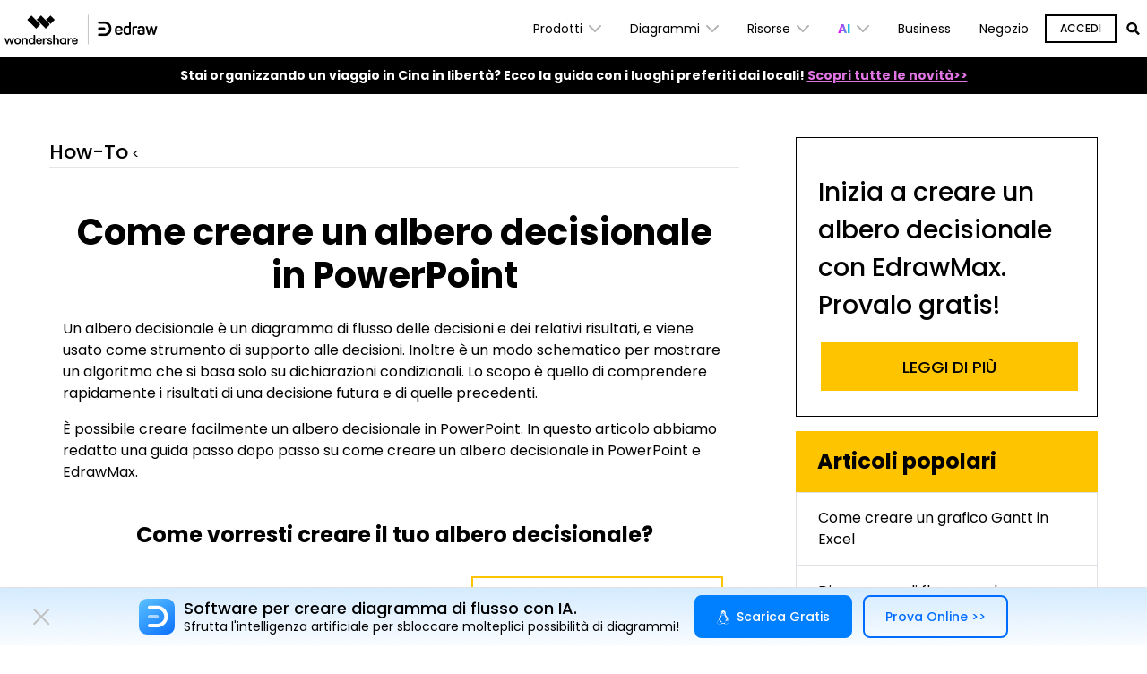

--- FILE ---
content_type: text/html
request_url: https://www.edrawsoft.com/it/decision-tree/how-to-make-a-decision-tree-in-powerpoint.html
body_size: 18371
content:
<!DOCTYPE html>
<html lang="it">
<head>
<meta itemprop="name" content="Come creare un albero decisionale in PowerPoint | EdrawMax Online" />
<meta itemprop="description" content="In questo articolo vi spiegheremo come creare albero decisionale usando PowerPoint e EdrawMax Online, che offre tantissimi modelli e potenti strumenti di progettazione." />
<title>Come creare un albero decisionale in PowerPoint | EdrawMax Online</title>
<meta name="description" content="In questo articolo vi spiegheremo come creare albero decisionale usando PowerPoint e EdrawMax Online, che offre tantissimi modelli e potenti strumenti di progettazione." />
<link rel="canonical" href="https://www.edrawsoft.com/it/decision-tree/how-to-make-a-decision-tree-in-powerpoint.html" />
<meta property="og:title" content="EdrawMax V14 è davvero utile!">
<meta property="og:description" content="Pianifica, idea e progetta — più veloce che mai.">
<meta property="og:image" content="https://images.edrawsoft.com/main-pages/product-tour-edrawmax/introducing-edrawmax-10_1200_630_a.png">
<meta property="og:image:width" content="1200">
<meta property="og:image:height" content="630">
<meta property="og:site_name" content="Wondershare Edrawsoft">
<meta name="twitter:card" content="summary_large_image">
<meta name="twitter:site" content="@edrawsoft">
<meta name="twitter:creator" content="@edrawsoft">
<meta name="twitter:title" content="EdrawMax V14 è davvero utile!">
<meta name="twitter:description" content="Pianifica, idea e progetta — più veloce che mai.">
<meta name="twitter:image" content="https://images.edrawsoft.com/main-pages/product-tour-edrawmax/introducing-edrawmax-10_1200_630_a.png">
<!-- Google Tag Manager -->
<script>(function(w,d,s,l,i){w[l]=w[l]||[];w[l].push({'gtm.start':
new Date().getTime(),event:'gtm.js'});var f=d.getElementsByTagName(s)[0],
j=d.createElement(s),dl=l!='dataLayer'?'&l='+l:'';j.async=true;j.src=
'https://www.googletagmanager.com/gtm.js?id='+i+dl;f.parentNode.insertBefore(j,f);
})(window,document,'script','dataLayer','GTM-T7HLC79');</script>

<script>(function(w,d,s,l,i){w[l]=w[l]||[];w[l].push({'gtm.start':
new Date().getTime(),event:'gtm.js'});var f=d.getElementsByTagName(s)[0],
j=d.createElement(s),dl=l!='dataLayer'?'&l='+l:'';j.async=true;j.src=
'https://www.googletagmanager.com/gtm.js?id='+i+dl;f.parentNode.insertBefore(j,f);
})(window,document,'script','dataLayer','GTM-57FR6ZG');</script>
<!-- End Google Tag Manager -->

<meta http-equiv="Content-Type" content="text/html; charset=utf-8" />
<meta http-equiv="X-UA-Compatible" content="IE=edge">
<meta name="viewport" content="width=device-width,user-scalable=0,initial-scale=1,maximum-scale=1, minimum-scale=1" />
<link rel="shortcut icon" href="https://images.edrawsoft.com/favicon.ico" mce_href="https://images.edrawsoft.com/favicon.ico" type="image/x-icon" />
<link rel="stylesheet" href="https://neveragain.allstatics.com/2019/assets/style/bootstrap-edraw.min.css">
<link href="https://images.edrawsoft.com/assets/css/app.css" rel="stylesheet"> 
<style>
#diagramsCollapse p{line-height:1}
</style>

 <style>
    .bs-popover-bottom>.arrow::before, .bs-popover-auto[x-placement^="bottom"]>.arrow::before{border-bottom-color: #000000;}
    .bs-popover-bottom>.arrow::after, .bs-popover-auto[x-placement^="bottom"]>.arrow::after{border-bottom-color: #000000;}
    .cat-link{font-size: 1.375rem;font-weight: 500;}
    .social-share{display:flex;}
    .social-share a{display: inline-block;width: 100px;height: 32px;line-height: 32px;text-align: center;color: #ffffff;margin-right: 0.75rem;font-size: 0.875rem;}
    .social-share a:hover{text-decoration: none;}
    .social-share .twitter{background-color: #55ACEE;}
    .social-share .facebook{background-color: #004A9A;}
    .social-share .copy{background-color: #222222;}
    .article-content{margin-bottom: 3rem;}
    .article-content h1,.article-content h2,.article-content h3 .article-content h4,.article-content h5,.article-content h6{margin-bottom: 0;}
    .article-content .sub-title{color: #353535;font-size: 1.125rem;font-weight: 500;margin-bottom: 1rem;margin-top: .5rem;}
    .article-content p,.article-content li{color: #4D4D4D;}
    .article-content h1{font-size: 2.25rem;padding-top: .5rem;max-width: 650px;}
    .article-content figure{padding: 3rem 0;margin-bottom: 0;}
    .article-content .text-highlight{color: #0099cc;}
    .article-content ul{padding-left: 2rem;}
    .article-content .divider{margin: 0 auto; width: 95%;border-top: 1px solid #C4C4C4;}
    .article-content .sub-title-info{margin-bottom: 2.5rem;font-weight: 500;}
    .article-content .circle-list{margin-bottom: 1.5rem; font-size: 1.125rem;}
    .article-content .circle-list>div{margin-bottom: 0.25rem;margin-left: -.5rem;}
    .article-content .des{margin-bottom: 3rem;}

    .qm-link-list a{padding-left: 1.5rem;}
    .qm-link-list a::before{
      content: '';
      position: absolute;
      left: 0;
      top: .25rem;
      width: 1rem;
      height: 1rem;
      line-height: 1rem;
      font-size: 0.875rem;
      border-radius: 50%;
      text-align: center;
      background-color: #FFC400;
    }
    .qm-link-list a::after{
      content: '';
      position: absolute;
      left: 0.25rem;
      top: 0.5625rem;
      width: 0.375rem;
      height: 0.375rem;
      border-top: 1px solid #000000;
      border-right: 1px solid #000000;
      transform: rotate(45deg);
    }
    .tags a{
      display: inline-block;
      padding: 0.25rem .75rem;
      border: 1px solid #000000;
      border-radius: 1.75rem;
      color: #4D4D4D;
      margin-bottom: 0.75rem;
    }
    .tags a:hover{
      text-decoration: none;
      background-color: #ffc400;
      border-color: #ffc400;
    }
    
    .mask-container{
      overflow: hidden;
    }
    .mask{
      position: absolute;
      top: 0;
      left: 0;
      transform: translateY(100%);
      width: 100%;
      height: 100%;
      z-index: 1;
      background: rgba(0, 0, 0, 0.5);
      transition: 0.3s;
    }
    .mask-container:hover .mask{
      transform: translateY(0);  
    }

  @media (max-width: 750px) {
    img{
        max-width:100%;
        height:auto;
    }
    iframe{
        max-width:100%;
        height:auto;
    }
.article-content h1{
font-size:1.8rem
}
  }
  </style>

<script type="text/javascript">
            var CHANNEL_ID = "205";
            var SITE_ID = "177";
            var CMS_LANGUAGE = "it";
            var TEMPLATE_ID = "11081";
            var PAGE_ID = "341819";
            var TEMPLATE_MODULE = "article";
            var TEMPLATE_TYPE = "content";
</script></head>
<body data-pro="edraw" data-cat="template" data-nav="basic" data-sys="auto" data-dev="auto">
<!-- Google Tag Manager (noscript) -->
<noscript>
  <iframe src="https://www.googletagmanager.com/ns.html?id=GTM-T7HLC79" height="0" width="0" style="display:none;visibility:hidden"></iframe>
</noscript>
<!-- End Google Tag Manager (noscript) -->

<link rel="preconnect" href="https://fonts.gstatic.com">
<link ref="stylesheet" href="https://fonts.googleapis.com/css2?family=Poppins:wght@400;500;600;700&display=swap">
<style>
.wsc-ad-plugin .font-weight-bold {
    font-weight: 700 !important;
}
.w-30{width:30%!important}
.w-40{width:40%!important}
#wsc-header2 .nav-item .diagrams-item:hover,
#wsc-header2 .nav-item .nav-link:hover,
#wsc-header2 .nav-item .product-link:hover {
  background-color: rgba(0, 0, 0, .05);
  text-decoration: none;
}
.diagrams-item-gray {
  background-color: rgba(0, 0, 0, .02);
}

#wsc-header2 .nav-item .diagrams-item a:hover {
  text-decoration: none;
}

#wsc-header2 .navbar-collapse {
  height: 100% !important;
}

@media (max-width:1600px) {
  #wsc-header2 .diagrams-box {
      width: 900px !important;
  }
}

@media (max-width:1280px) {
  #wsc-header2 .container {
    max-width: 100%;
    margin-right: auto;
    margin-left: auto;
    padding-left: 0;
          padding-right: 0;
  }


  #wsc-header2 .diagrams-box {
      width: 900px !important;
  }
}

@media (max-width:1280px) {
  .w-30{width:35%!important}
  #wsc-header2 .navbar-collapse {
padding-left: 0;
          padding-right: 0;
}

}
@media (max-width:1279px) {
  .w-120{width:120px!important}
.w-185{width:185px!important}
  #wsc-header2 .navbar-collapse {
  height: auto !important;
  }
}
@media (max-width: 991px) {

      #download-drop {
          display: none;
      }

      #pricing-drop {
          display: none;
      }

      #promotion-drop {
          display: none;
      }
      #sign-drop {
          display: none;
      }
  }

  @media (max-width: 560px) {
      #promotion-nav {
          display: none;
      }

      #promotion-drop {
          display: block;
      }
  }
  @media (max-width: 470px) {
      #pricing-nav {
          display: none;
      }

      #pricing-drop {
          display: block;
      }
  }
  @media (max-width: 400px) {
      #download-nav {
          display: none;
      }

      #download-drop {
          display: block;
      }
      #sign-nav{
          margin-left: auto;
      }
  }
 .dropdown-nav-item:hover .collapse {
  display: block;
}

 .dropdown-nav-item .aria-expanded-true-show {
  display: none;
}

 .dropdown-nav-item:hover .aria-expanded-false-show {
  display: none;
}

 .dropdown-nav-item:hover .aria-expanded-true-show {
  display: inline-block;
}
.navbar-toggler[data-toggle="collapse"] {
  padding: 0;
}
.collapse-lg1{
          transform: translateX(-45%);
        }
    .what-new-box {
        width: 396px;
    }

    .collapse-1-content-box {
        width: 1022px;
    }
    @media (max-width: 1854px) {
    .navbar .collapse.position-absolute.collapse-1 {
        left: -215px;
      }
    }
    @media (max-width: 1440px) {
      .collapse-lg0{
          transform: translateX(-15%);
        }
    }
    @media (max-width: 1280px) {
        .navbar .collapse.position-absolute.collapse-1 {
            left: -326px;
        }
        .collapse-lg0{
          transform: translateX(-25%);
        }
    }

    @media (max-width: 1064px) {
        .collapse-1-content-box {
            width: 900px;
        }
        .navbar .collapse.position-absolute.collapse-1 {
            left: -206px;
        }
        .collapse-lg1{
          transform: translateX(-55%);
        }
    }

    #navDownloadModal .modal-content{
      border-radius: .75rem;
      background: #fff;
    }
    #navDownloadModal .navdownload-logo{
      width: 48px;
      display: inline-block;
    }
    #navDownloadModal .col-6{
      padding-left: 6px;
      padding-right: 6px;
    }
    #navDownloadModal .row{
      margin-left: -6px;
      margin-right: -6px;
    }
    #navDownloadModal .btn-action{
      width: 100%;
      border-radius: .25rem;
      outline: none;
    }
    #navDownloadModal .navdownload-close{
      position: absolute;
      top: .25rem;
      right: .65rem;
    }

</style>
  <header id="wsc-header2">
    <nav class="navbar navbar-expand-xl p-0 link-inherit bg-white">
      <div class="container h-100">
        <div class="d-inline-flex h-100 ml-3 ml-xl-0">
          <a class="navbar-brand py-2 h-100" href="https://www.edrawsoft.com/it/">
            <img class="h-100" src="https://images.edrawsoft.com/static/edraw-horizontal.svg" alt="edraw" />
          </a>
        </div>

        <div class="d-flex align-items-center">
          <div class="d-sm-none pr-3" id="navDownloadBtn">
            <a class="btn btn-action font-size-small" href="javascript:void(0)" onclick="$('#navDownloadModal').modal('show');" style="border-radius: .25rem;padding: .375rem .825rem;margin: 0;text-transform: initial;">
              Prova ora
            </a>
          </div>
          <button class="navbar-toggler mr-3 mr-xl-0" type="button" data-toggle="collapse"
            data-target="#navbarMainContent" aria-controls="navbarMainContent" aria-expanded="false"
            aria-label="Toggle navigation">
            <i class="wsc-icon aria-expanded-false-show" data-icon="symbol-menu"></i>
            <i class="wsc-icon aria-expanded-true-show" data-icon="symbol-close"></i>
          </button>
        </div>

        <div class="collapse navbar-collapse px-3 px-xl-0 bg-white position-relative" id="navbarMainContent">
          <ul class="navbar-nav ml-auto h-100" style="font-size: 14px">
            <li class="nav-item with-hand dropdown-nav-item d-xl-block d-none h-100">
              <a class="nav-link py-2 py-xl-4 px-xl-3 d-inline-flex align-items-center h-100">
                <span>Prodotti</span>
                <i class="ml-n3 wsc-icon wsc-icon-font aria-expanded-false-show">
                  <img src="https://images.edrawsoft.com/assets/image/chevron-bottom.svg" alt="chevron bottom" />
                </i>
                <i class="ml-n3 wsc-icon wsc-icon-font aria-expanded-true-show">
                  <img src="https://images.edrawsoft.com/assets/image/chevron-top.svg" alt="chevron top" />
                </i>
              </a>
              <div class="collapse bg-white text-primary position-absolute" style="
                  top: 100%;
                  left: 0;
                  box-shadow: 0px 6px 8px rgba(0, 0, 0, 0.15);
                ">
                <div class="d-flex justify-content-between py-5 align-items-stretch"
                  style="width: 998px; max-width: 100%">
                  <div class="pr-3">
                    <a href="https://www.edrawsoft.com/it/edraw-max/"
                      class="product-link d-block pl-5 pr-4 py-1 w-100 mt-4">
                      <div>
                        <img class="img-fluid" style="height: 32px"
                          src="https://images.edrawsoft.com/static/edraw-max-horizontal.svg"
                          alt="wondershare edrawmax" />
                      </div>
                      </a>
                       <a href="https://www.edrawsoft.com/it/edraw-max/" class="product-link d-block pl-5 pr-4 py-1 w-100 mt-4">
                      <div class="font-weight-bolder"><i class="wsc-icon mr-2">
                                    <img
                                      src="https://images.wondershare.com/edrawmax/images2023/nav-header/products-icon1.svg"
                                      alt="EdrawMax for Desktop" class="img-fluid">
                                  </i>EdrawMax per desktop</div>
                      <p class="font-size-tiny mb-0 mt-2">
                        Software per diagrammi tutto-in-uno
                      </p>
                    </a>
                    <a href="https://www.edrawmax.com/online/it/" class="product-link d-block pl-5 py-2 w-100 mt-4">
                      <div class="font-weight-bolder"><i class="wsc-icon mr-2">
                                    <img
                                      src="https://images.wondershare.com/edrawmax/images2023/nav-header/products-icon2.svg"
                                      alt="EdrawMax Online (for Web)" class="img-fluid">
                                  </i>EdrawMax Online</div>
                      <p class="font-size-tiny mb-0 mt-1">
                        Vuoi un'edizione online? Clicca qui
                      </p>
                    </a>

                    <div class="font-weight-bolder pl-5 mt-4">Integrazione</div>
                    <a href="https://www.edrawsoft.com/it/powerpoint-add-in.html" class="product-link d-block pl-5 py-2 w-100 mt-2">
                      <p class="font-size-tiny mb-0 mt-1">
                        <i class="wsc-icon mr-2"> <img src="https://images.wondershare.com/edrawmax/images2023/home/icon3.svg" width="24" alt="powerpoint add-in"> </i>
                        Estensione per PowerPoint
                      </p>
                    </a>
                    <a href="https://www.edrawmax.com/online/it/ai-diagram-creator/" class="product-link d-block pl-5 py-1 w-100 mt-0">
                      <p class="font-size-tiny mb-0 mt-1">
                        <i class="wsc-icon mr-2"> <img src="https://images.wondershare.com/edrawmax/images2023/home/banana.svg" width="24" alt="word add-in"> </i>
                        Nano Banana
                        <img src="https://images.wondershare.com/filmora/assets/icon/nav_new.svg" class="img-fluid ml-2" alt="new">
                      </p>
                    </a>
                  </div>
                  <div class="border-left pr-3">
                    <a href="https://www.edrawsoft.com/it/edrawmind/"
                      class="product-link d-block pl-5 pr-4 py-1 w-100 mt-4">
                      <div>
                        <img class="img-fluid" style="height: 32px"
                          src="https://images.edrawsoft.com/static/edraw-mindmaster-horizontal.svg"
                          alt="wondershare edrawmind" />
                      </div>
                      </a>
                      <a href="https://www.edrawsoft.com/it/edrawmind/"
                      class="product-link d-block pl-5 pr-4 py-1 w-100 mt-4">

                      <div class="font-weight-bolder"><i class="wsc-icon mr-2">
                                    <img src="https://edrawmind.wondershare.com/nav-header/icon-products-1.svg"
                                      alt="EdrawMind for Desktop" class="img-fluid">
                                  </i>EdrawMind per desktop</div>
                        <p class="font-size-tiny mb-0 mt-2">Strumento per mappe concettuali
                      </p>
                    </a>
                    <a href="https://www.edrawmind.com/app/create?lang=it"
                      class="product-link d-block pl-5 py-2 w-100 mt-4">
                      <div class="font-weight-bolder"><i class="wsc-icon mr-2">
                                    <img src="https://edrawmind.wondershare.com/nav-header/icon-products-2.svg"
                                      alt="EdrawMind Online" class="img-fluid">
                                  </i>EdrawMind Online</div>
                      <p class="font-size-tiny mb-0 mt-1">
                        Crea mappa menatle online
                      </p>
                    </a>
                    <a href="https://www.edrawsoft.com/it/mind-map-app.html"
                      class="product-link d-block pl-5 py-2 w-100 mt-4">
                      <div class="font-weight-bolder"><i class="wsc-icon mr-2">
                                    <img src="https://edrawmind.wondershare.com/nav-header/icon-products-3.svg"
                                      alt="EdrawMind for Mobile" class="img-fluid">
                                  </i>App EdrawMind</div>
                      <p class="font-size-tiny mb-0 mt-1">
                        Crea mappa mentali cu cellulare
                      </p>
                    </a>
                  </div>
                  <div class="border-left pr-3">
                    <a href="https://www.edrawsoft.com/it/edraw-project/"
                      class="product-link d-block pl-5 pr-4 py-1 w-100 mt-4">
                      <div>
                        <img class="img-fluid" style="height: 32px"
                          src="https://images.edrawsoft.com/static/edraw-project-horizontal.svg"
                          alt="wondershare edrawmind" />
                      </div>
                      <p class="font-size-tiny mb-0 mt-2">
                        Software per creare diagrammi di<br> Gantt professionale
                      </p>
                    </a>

                  </div>

                </div>
              </div>
            </li>
            <li class="nav-item d-xl-none align-self-xl-center">
              <a class="nav-link py-2 py-xl-4 px-xl-3 d-flex justify-content-between position-relative"
                data-toggle="collapse" href="#productCollapseMobile" role="button" aria-expanded="false"
                aria-controls="productCollapseMobile">
                <span>Prodotti</span>
                <i class="ml-n3 wsc-icon wsc-icon-font aria-expanded-false-show">
                  <img src="https://images.edrawsoft.com/assets/image/chevron-bottom.svg" alt="bottom" />
                </i>
                <i class="ml-n3 wsc-icon wsc-icon-font aria-expanded-true-show">
                  <img src="https://images.edrawsoft.com/assets/image/chevron-top.svg" alt="top" />
                </i>
              </a>
              <div class="collapse" id="productCollapseMobile" data-parent="#navbarMainContent">
                <ul class="list-unstyled pl-3">
                  <li class="py-2">
                    <a href="https://www.edrawsoft.com/it/edraw-max/">EdrawMax</a>
                  </li>
                  <li class="py-2">
                    <a href="https://www.edrawmax.com/online/it/">EdrawMax Online</a>
                  </li>
                  <li class="py-2">
                    <a href="https://www.edrawsoft.com/it/edrawmind/">EdrawMind</a>
                  </li>
                  <li class="py-2">
                    <a href="https://www.edrawmind.com/app/create?lang=it">EdrawMind Online</a>
                  </li>
                  <li class="py-2">
                    <a href="https://www.edrawsoft.com/it/edraw-project/">EdrawProj</a>
                  </li>
                </ul>
              </div>
            </li>
            <li class="nav-item with-hand dropdown-nav-item d-xl-block d-none h-100">
              <a class="nav-link py-2 py-xl-4 px-xl-3 h-100 d-inline-flex align-items-center">
                <span>Diagrammi</span>
                <i class="ml-n3 wsc-icon wsc-icon-font aria-expanded-false-show">
                  <img src="https://images.edrawsoft.com/assets/image/chevron-bottom.svg" alt="chevron bottom" />
                </i>
                <i class="ml-n3 wsc-icon wsc-icon-font aria-expanded-true-show">
                  <img src="https://images.edrawsoft.com/assets/image/chevron-top.svg" alt="cheveron top" />
                </i>
              </a>
              <div class="collapse bg-white text-primary position-absolute" style="
                  top: 100%;
                  left: 0;
                  box-shadow: 0px 6px 8px rgba(0, 0, 0, 0.15);
                ">
                <div class="font-size-small diagrams-box" style="width: 850px; max-width: 100%">
                  <div class="d-flex">
                    <div class="diagrams-item-gray w-25 py-3 py-xl-4">
                      <div class="pl-4 pl-xxl-5 py-2 diagrams-title font-size-normal font-weight-bold mt-2">
                        <span class="pl-lg-2">Uso aziendale<img
                            src="https://www.edrawsoft.com/images2023/ai/edrawsoft-edraw-max-ai-icon.png"
                            class="img-fluid ml-2" alt="ai" /></span>
                      </div>
                      <div class="pl-4 pl-xxl-5 py-2 with-hand diagrams-item">
                        <a class="pl-lg-2" href="https://www.edrawsoft.com/it/online-flowchart-maker.html">Diagramma di
                          flusso
                        </a>
                      </div>
                      <div class="pl-4 pl-xxl-5 py-2 with-hand diagrams-item">
                        <a class="pl-lg-2" href="https://www.edrawsoft.com/it/online-mind-map-maker.html">Mappa mentale
                        </a>
                      </div>
                      <div class="pl-4 pl-xxl-5 py-2 with-hand diagrams-item">
                        <a class="pl-lg-2"
                          href="https://www.edrawsoft.com/it/organizational-chart-software.html">Organigramma</a>
                      </div>
                      <div class="pl-4 pl-xxl-5 py-2 with-hand diagrams-item">
                        <a class="pl-lg-2" href="https://www.edrawsoft.com/it/timeline-maker.html">Sequenza
                          temporale</a>
                      </div>
                      <div class="pl-4 pl-xxl-5 py-2 with-hand diagrams-item">
                        <a class="pl-lg-2" href="https://www.edrawsoft.com/it/gantt-chart-maker.html">Diagramma di
                          Gantt</a>
                      </div>
                      <div class="pl-4 pl-xxl-5 py-2 with-hand diagrams-item">
                        <a class="pl-lg-2" href="https://www.edrawsoft.com/it/kanban-board-tool.html">Kanban</a>
                      </div>
                    </div>
                    <div class="w-25 py-3 py-xl-4">
                      <div class="pl-4 pl-xxl-5 py-2 diagrams-title font-size-normal font-weight-bold mt-2">
                        <span>Uso Tecnico</span>
                      </div>
                      <div class="pl-4 pl-xxl-5 py-2 with-hand diagrams-item">
                        <a href="https://www.edrawsoft.com/it/edraw-uml.html">UML</a>
                      </div>
                      <div class="pl-4 pl-xxl-5 py-2 with-hand diagrams-item">
                        <a href="https://www.edrawsoft.com/it/er-diagram-software/">Modello E-R</a>
                      </div>
                      <div class="pl-4 pl-xxl-5 py-2 with-hand diagrams-item">
                        <a href="https://www.edrawsoft.com/it/circuit-diagram-maker.html">Circuito elettrico</a>
                      </div>
                      <div class="pl-4 pl-xxl-5 py-2 with-hand diagrams-item">
                        <a href="https://www.edrawsoft.com/it/pid-designer/">P&amp;ID</a>
                      </div>
                      <div class="pl-4 pl-xxl-5 py-2 with-hand diagrams-item">
                        <a href="https://www.edrawsoft.com/it/edraw-network.html">Topologia di rete</a>
                      </div>
                    </div>
                    <div class="diagrams-item-gray w-25 py-3 py-xl-4">
                      <div class="pl-4 pl-xxl-5 py-2 diagrams-title font-size-normal font-weight-bold mt-2">
                        <span>Uso per Design</span>
                      </div>
                      <div class="pl-4 pl-xxl-5 py-2 with-hand diagrams-item">
                        <a href="https://www.edrawsoft.com/it/floor-plan-maker/">Planimetria</a>
                      </div>
                      <div class="pl-4 pl-xxl-5 py-2 with-hand diagrams-item">
                        <a href="https://www.edrawsoft.com/it/infographic-maker.html">Infografica</a>
                      </div>
                      <div class="pl-4 pl-xxl-5 py-2 with-hand diagrams-item">
                        <a href="https://www.edrawsoft.com/it/card-maker.html">Carta</a>
                      </div>
                      <div class="pl-4 pl-xxl-5 py-2 with-hand diagrams-item">
                        <a href="https://www.edrawsoft.com/it/wireframe-software/">Wireframe</a>
                      </div>
                      <div class="pl-4 pl-xxl-5 py-2 with-hand diagrams-item">
                        <a href="https://www.edrawsoft.com/it/fashion.html">Fashion Design</a>
                      </div>
                    </div>
                    <div class="w-25 py-3 py-xl-4">
                      <div class="pl-4 pl-xxl-5 py-2 diagrams-title font-size-normal font-weight-bold mt-2">
                        <span>Altri Usi</span>
                      </div>
                      <div class="pl-4 pl-xxl-5 py-2 with-hand diagrams-item">
                        <a href="https://www.edrawsoft.com/it/visio-alternative.html">Alternativa a visio</a>
                      </div>
                      <div class="pl-4 pl-xxl-5 py-2 with-hand diagrams-item">
                        <a href="https://www.edrawsoft.com/it/science-diagram-software/">Illustrazioni scientifiche</a>
                      </div>
                      <div class="pl-4 pl-xxl-5 py-2 with-hand diagrams-item">
                        <a href="https://www.edrawsoft.com/it/chart-maker/">Grafico e grafico</a>
                      </div>
                      <div class="pl-4 pl-xxl-5 py-2 with-hand diagrams-item">
                        <a href="https://www.edrawsoft.com/it/presentation-designer.html">Presentazioni</a>
                      </div>
                    </div>
                  </div>
                  <div class="py-3 px-4 text-right w-100" style="border-top: 1px solid rgba(0, 0, 0, 0.05)">
                    Cerchi
                    <a href="https://www.edrawsoft.com/it/types-diagram.html"><b>tutti i tipi di diagramma</b></a>? Vai
                    al
                    <a href="https://www.edrawsoft.com/it/diagram-center.html"><b>Centro diagrammi>></b></a>
                  </div>
                </div>
              </div>
            </li>
            <li class="nav-item d-xl-none align-self-xl-center">
              <a class="nav-link py-2 py-xl-4 px-xl-3 d-flex justify-content-between" data-toggle="collapse"
                href="#diagramsCollapseMobile" role="button" aria-expanded="false"
                aria-controls="diagramsCollapseMobile">
                <span>Diagrammi</span>
                <i class="ml-n3 wsc-icon wsc-icon-font aria-expanded-false-show">
                  <img src="https://images.edrawsoft.com/assets/image/chevron-bottom.svg" alt="chevron bottom" />
                </i>
                <i class="ml-n3 wsc-icon wsc-icon-font aria-expanded-true-show">
                  <img src="https://images.edrawsoft.com/assets/image/chevron-top.svg" alt="chevron top" />
                </i>
              </a>
              <div class="collapse" id="diagramsCollapseMobile" data-parent="#navbarMainContent">
                <ul class="list-unstyled pl-3">
                  <li class="py-2">
                    <a class="nav-link px-xl-3 py-0 d-flex justify-content-between" data-toggle="collapse"
                      href="#diagramsCollapseMobileSubmenu1" role="button" aria-expanded="false"
                      aria-controls="diagramsCollapseMobileSubmenu1">
                      <span>Uso Aziendale</span>
                      <i class="ml-n3 wsc-icon wsc-icon-font aria-expanded-false-show">
                        <img src="https://images.edrawsoft.com/assets/image/chevron-bottom.svg" alt="chevron bottom" />
                      </i>
                      <i class="ml-n3 wsc-icon wsc-icon-font aria-expanded-true-show">
                        <img src="https://images.edrawsoft.com/assets/image/chevron-top.svg" alt="chevron top" />
                      </i>
                    </a>
                    <div class="collapse" id="diagramsCollapseMobileSubmenu1" data-parent="#diagramsCollapseMobile">
                      <ul class="list-unstyled pl-3">
                        <li class="py-2">
                          <a href="https://www.edrawsoft.com/it/flowchart-maker.html" class="font-size-tiny">Diagramma
                            di
                            flusso</a>
                        </li>
                        <li class="py-2">
                          <a href="https://www.edrawsoft.com/it/free-mind-map-tool.html" class="font-size-tiny">Mappa
                            mentale</a>
                        </li>
                        <li class="py-2">
                          <a href="https://www.edrawsoft.com/it/organizational-chart-software.html"
                            class="font-size-tiny">Organigramma</a>
                        </li>
                        <li class="py-2">
                          <a href="https://www.edrawsoft.com/it/timeline-maker.html" class="font-size-tiny">Sequenza
                            temporale</a>
                        </li>
                        <li class="py-2">
                          <a href="https://www.edrawsoft.com/it/gantt-chart-maker.html" class="font-size-tiny">Diagramma
                            di Gantt</a>
                        </li>
                      </ul>
                    </div>
                  </li>
                  <li class="py-2">
                    <a class="nav-link px-xl-3 py-0 d-flex justify-content-between" data-toggle="collapse"
                      href="#diagramsCollapseMobileSubmenu2" role="button" aria-expanded="false"
                      aria-controls="diagramsCollapseMobileSubmenu2">
                      <span>Uso Tecnico</span>
                      <i class="ml-n3 wsc-icon wsc-icon-font aria-expanded-false-show">
                        <img src="https://images.edrawsoft.com/assets/image/chevron-bottom.svg" alt="chevron bottom" />
                      </i>
                      <i class="ml-n3 wsc-icon wsc-icon-font aria-expanded-true-show">
                        <img src="https://images.edrawsoft.com/assets/image/chevron-top.svg" alt="chevron top" />
                      </i>
                    </a>
                    <div class="collapse" id="diagramsCollapseMobileSubmenu2" data-parent="#diagramsCollapseMobile">
                      <ul class="list-unstyled pl-3">
                        <li class="py-2">
                          <a href="https://www.edrawsoft.com/it/edraw-uml.html" class="font-size-tiny">UML</a>
                        </li>
                        <li class="py-2">
                          <a href="https://www.edrawsoft.com/it/er-diagram-software/" class="font-size-tiny">Modello
                            E-R</a>
                        </li>
                        <li class="py-2">
                          <a href="https://www.edrawsoft.com/it/circuit-diagram-maker.html"
                            class="font-size-tiny">Circuito elettrico</a>
                        </li>
                        <li class="py-2">
                          <a href="https://www.edrawsoft.com/it/pid-designer/" class="font-size-tiny">P&amp;ID</a>
                        </li>
                        <li class="py-2">
                          <a href="https://www.edrawsoft.com/it/edraw-network.html" class="font-size-tiny">Topologia di
                            rete</a>
                        </li>
                      </ul>
                    </div>
                  </li>
                  <li class="py-2">
                    <a class="nav-link px-xl-3 py-0 d-flex justify-content-between" data-toggle="collapse"
                      href="#diagramsCollapseMobileSubmenu3" role="button" aria-expanded="false"
                      aria-controls="diagramsCollapseMobileSubmenu3">
                      <span>Uso per Design</span>
                      <i class="ml-n3 wsc-icon wsc-icon-font aria-expanded-false-show">
                        <img src="https://images.edrawsoft.com/assets/image/chevron-bottom.svg" alt="chevron bottom" />
                      </i>
                      <i class="ml-n3 wsc-icon wsc-icon-font aria-expanded-true-show">
                        <img src="https://images.edrawsoft.com/assets/image/chevron-top.svg" alt="chevron top" />
                      </i>
                    </a>
                    <div class="collapse" id="diagramsCollapseMobileSubmenu3" data-parent="#diagramsCollapseMobile">
                      <ul class="list-unstyled pl-3">
                        <li class="py-2">
                          <a href="https://www.edrawsoft.com/it/floor-plan-maker/"
                            class="font-size-tiny">Planimetria</a>
                        </li>
                        <li class="py-2">
                          <a href="https://www.edrawsoft.com/it/infographic-maker.html"
                            class="font-size-tiny">Infografica</a>
                        </li>
                        <li class="py-2">
                          <a href="https://www.edrawsoft.com/it/card-maker.html" class="font-size-tiny">Carta</a>
                        </li>
                        <li class="py-2">
                          <a href="https://www.edrawsoft.com/it/wireframe-software/"
                            class="font-size-tiny">Wireframe</a>
                        </li>
                        <li class="py-2">
                          <a href="https://www.edrawsoft.com/it/fashion.html" class="font-size-tiny">Fashion design</a>
                        </li>
                      </ul>
                    </div>
                  </li>
                  <li class="py-2">
                    <a class="nav-link px-xl-3 py-0 d-flex justify-content-between" data-toggle="collapse"
                      href="#diagramsCollapseMobileSubmenu4" role="button" aria-expanded="false"
                      aria-controls="diagramsCollapseMobileSubmenu4">
                      <span>Altri Usi</span>
                      <i class="ml-n3 wsc-icon wsc-icon-font aria-expanded-false-show">
                        <img src="https://images.edrawsoft.com/assets/image/chevron-bottom.svg" alt="chevron bottom" />
                      </i>
                      <i class="ml-n3 wsc-icon wsc-icon-font aria-expanded-true-show">
                        <img src="https://images.edrawsoft.com/assets/image/chevron-top.svg" alt="chevron top" />
                      </i>
                    </a>
                    <div class="collapse" id="diagramsCollapseMobileSubmenu4" data-parent="#diagramsCollapseMobile">
                      <ul class="list-unstyled pl-3">
                        <li class="py-2">
                          <a href="https://www.edrawsoft.com/it/visio-alternative.html"
                            class="font-size-tiny">Alternativa
                            a visio</a>
                        </li>
                        <li class="py-2">
                          <a href="https://www.edrawsoft.com/it/science-diagram-software/"
                            class="font-size-tiny">Illustrazioni scientifiche</a>
                        </li>
                        <li class="py-2">
                          <a href="https://www.edrawsoft.com/it/genogram-maker.html"
                            class="font-size-tiny">Genogramma</a>
                        </li>
                        <li class="py-2">
                          <a href="https://www.edrawsoft.com/it/chart-maker/" class="font-size-tiny">Diagrammi e
                            grafici</a>
                        </li>
                        <li class="py-2">
                          <a href="https://www.edrawsoft.com/it/presentation-designer.html"
                            class="font-size-tiny">Presentazioni</a>
                        </li>
                      </ul>
                    </div>
                  </li>
                </ul>
              </div>
            </li>
            <li class="nav-item with-hand dropdown-nav-item d-xl-block d-none h-100 position-relative">
              <a class="nav-link py-2 py-xl-4 px-xl-3 d-inline-flex align-items-center h-100">
                <span>Risorse</span>
                <i class="ml-n3 wsc-icon wsc-icon-font aria-expanded-false-show">
                  <img src="https://images.edrawsoft.com/assets/image/chevron-bottom.svg" alt="chevron bottom" />
                </i>
                <i class="ml-n3 wsc-icon wsc-icon-font aria-expanded-true-show"><img
                    src="https://images.edrawsoft.com/assets/image/chevron-top.svg" alt="chevron top" />
                </i>
              </a>
              <div class="collapse bg-white text-primary position-absolute" style="
                  top: 100%;
                  left: 0;
                  box-shadow: 0px 6px 8px rgba(0, 0, 0, 0.15);
                ">
                <div class="py-4 text-left" style="min-width: 226px; max-width: 100%">
                  <div class="p-2 px-5 with-hand diagrams-item">
                    <a href="https://www.edrawsoft.com/it/howto/">Blog</a>
                  </div>
                  <div class="p-2 px-5 with-hand diagrams-item">
                    <a href="https://www.edrawsoft.com/it/diagram/">Diagramma</a>
                  </div>
                  <div class="p-2 px-5 with-hand diagrams-item">
                    <a href="https://www.edrawsoft.com/it/examples/">Esempi</a>
                  </div>
                  <div class="p-2 px-5 with-hand diagrams-item">
                    <a href="https://www.edrawsoft.com/it/symbols/">Simboli</a>
                  </div>
                  <div class="p-2 px-5 with-hand diagrams-item">
                    <a href="https://www.edrawsoft.com/it/knowledge/">Conoscenza</a>
                  </div>
                  <div class="p-2 px-5 with-hand diagrams-item">
                    <a href="https://www.edrawsoft.com/it/tips/">Tip</a>
                  </div>
                </div>
              </div>
            </li>
            <li class="nav-item d-xl-none align-self-xl-center">
              <a class="nav-link py-2 py-xl-4 px-xl-3 d-flex justify-content-between position-relative"
                data-toggle="collapse" href="#resourceCollapseMobile" role="button" aria-expanded="false"
                aria-controls="resourceCollapseMobile">
                <span>Risorse</span>
                <i class="ml-n3 wsc-icon wsc-icon-font aria-expanded-false-show">
                  <img src="https://images.edrawsoft.com/assets/image/chevron-bottom.svg" alt="chevron bottom" />
                </i>
                <i class="ml-n3 wsc-icon wsc-icon-font aria-expanded-true-show">
                  <img src="https://images.edrawsoft.com/assets/image/chevron-top.svg" alt="chevron top" />
                </i>
              </a>
              <div class="collapse" id="resourceCollapseMobile" data-parent="#navbarMainContent">
                <ul class="list-unstyled pl-3">
                  <li class="py-2">
                    <a href="https://www.edrawsoft.com/it/howto/">Blog</a>
                  </li>
                  <li class="py-2">
                    <a href="https://www.edrawsoft.com/it/diagram/">Diagramma</a>
                  </li>
                  <li class="py-2">
                    <a href="https://www.edrawsoft.com/it/examples/">Esempi</a>
                  </li>
                  <li class="py-2">
                    <a href="https://www.edrawsoft.com/it/symbols/">Simboli</a>
                  </li>
                  <li class="py-2">
                    <a href="https://www.edrawsoft.com/it/knowledge/">Conoscenza</a>
                  </li>
                  <li class="py-2">
                    <a href="https://www.edrawsoft.com/it/tips/">Tip</a>
                  </li>
                </ul>
              </div>
            </li>

            <li class="nav-item with-hand dropdown-nav-item d-xl-block d-none h-100 position-relative w-185">
              <a class="nav-link py-2 py-xl-4 px-xl-3 h-100 d-inline-flex align-items-center">
                <span style="
                    background: linear-gradient(
                      to right,
                      rgb(252, 0, 255),
                      rgb(0, 219, 222)
                    );
                    -webkit-background-clip: text;
                    -webkit-text-fill-color: transparent;
                  "><strong>AI</strong></span>
                <i class="ml-n3 wsc-icon wsc-icon-font aria-expanded-false-show">
                  <img src="https://images.edrawsoft.com/assets/image/chevron-bottom.svg" alt="chevron bottom" />
                </i>
                <i class="ml-n3 wsc-icon wsc-icon-font aria-expanded-true-show">
                  <img src="https://images.edrawsoft.com/assets/image/chevron-top.svg" alt="cheveron top" />
                </i>
              </a>

              <div class="collapse bg-white text-primary position-absolute border-radius collapse-lg1" style="
                  top: 100%;
                  left: -100px;
                  box-shadow: 0px 6px 8px rgba(0, 0, 0, 0.15);
                ">
                <div class="d-flex justify-content-between font-size-small" style="width: 668px; max-width: 100%">
                  <div class="what-new-box px-4">
                    <div class="p-4 h-100">
                      <div class="font-weight-bolder mb-3">
                        Novità:<img
                            src="https://www.edrawsoft.com/images2023/ai/edrawsoft-edraw-max-ai-icon.png"
                            class="img-fluid ml-2" alt="ai" />
                      </div>
                      <a href="https://www.edrawsoft.com/it/ai-flowchart.html"
                        class="product-link w-100 d-flex align-items-center mb-3">
                        <img src="https://www.edrawsoft.com/images2023/ai/max-ai-img.png" class="img-fluid mr-2 pr-1"
                          alt="ai-img">
                        <div>
                          <p class="font-weight-bolder mb-2" style="color: #006dff">
                            EdrawMax AI
                          </p>
                          <p class="font-size-tiny mb-1">
                            La scelta intelligente per i diagrammi.
                          </p>
                        </div>
                      </a>
                      <a href="https://www.edrawsoft.com/it/ai-mind-map.html"
                        class="product-link w-100 d-flex align-items-center">
                        <img src="https://www.edrawsoft.com/images2023/ai/mind-ai-img.png" class="img-fluid mr-2 pr-1"
                          alt="ai-img">
                        <div>
                          <p class="font-weight-bolder mb-2" style="color: #00c68a">
                            EdrawMind AI
                          </p>
                          <p class="font-size-tiny mb-1">
                            Lasciate che i vostri pensieri volino in alto.
                          </p>
                        </div>
                      </a>
                    </div>
                  </div>
                  <div class="pr-4">
                    <div class="p-t pr-4 h-100">
                      <div class="mb-3 pb-3">
                        &nbsp;
                      </div>
                      <a href="https://www.edrawsoft.com/it/app/ai-ppt/"
                        class="product-link d-block py-2 w-100 mt-2">
                        <div class="font-weight-bolder">AI ppt generator<img src="https://images.wondershare.com/drfone/nav/nav_new.svg" class="img-fluid ml-2 position-absolute" alt="nuovo"></div>
                        <p class="font-size-tiny mb-0 mt-1">
                          Genera diapositive con AI online gratis
                        </p>
                      </a>
                      <a href="https://www.edrawsoft.com/it/app/ai-flowchart/"
                        class="product-link d-block py-2 w-100 mt-2">
                        <div class="font-weight-bolder">Diagramma di flusso AI</div>
                        <p class="font-size-tiny mb-0 mt-1">
                          Crea flow chart con AI online gratis
                        </p>
                      </a>
                      <a href="https://www.edrawsoft.com/it/app/ai-mind-map/"
                        class="product-link d-block py-2 w-100 mt-2">
                        <div class="font-weight-bolder">Mappa mentale AI</div>
                        <p class="font-size-tiny mb-0 mt-1">
                          Genera mind map con AI online gratis
                        </p>
                      </a>
                      <a href="https://www.edrawsoft.com/it/app/ai-diagram/"
                        class="product-link d-block py-2 w-100 mt-2">
                        <div class="font-weight-bolder">Diagramma con AI</div>
                        <p class="font-size-tiny mb-0 mt-1">
                          Crea diagramma con AI online gratis
                        </p>
                      </a>
                    </div>
                  </div>
                </div>
              </div>
            </li>
            <li class="nav-item d-xl-none align-self-xl-center">
              <a class="nav-link py-2 py-xl-4 px-xl-3 d-flex justify-content-between position-relative"
                data-toggle="collapse" href="#aisolutionCollapseMobile" role="button" aria-expanded="false"
                aria-controls="aisolutionCollapseMobile">
                <span style="color: #006dff"><strong>AI per Diagrammi</strong></span>
                <i class="ml-n3 wsc-icon wsc-icon-font aria-expanded-false-show">
                  <img src="https://images.edrawsoft.com/assets/image/chevron-bottom.svg" alt="bottom" />
                </i>
                <i class="ml-n3 wsc-icon wsc-icon-font aria-expanded-true-show">
                  <img src="https://images.edrawsoft.com/assets/image/chevron-top.svg" alt="top" />
                </i>
              </a>
              <div class="collapse" id="aisolutionCollapseMobile" data-parent="#navbarMainContent">
                <ul class="list-unstyled pl-3">
                  <li class="py-2">
                    <a href="https://www.edrawsoft.com/it/solutions/edrawmax-ai.html">AI di EdrawMax
                    </a>
                  </li>
                  <li class="py-2">
                    <a href="https://www.edrawsoft.com/it/solutions/ai-for-designers.html">AI per progettisti</a>
                  </li>
                  <li class="py-2">
                    <a href="https://www.edrawsoft.com/it/solutions/ai-for-education.html">AI per la Educazione</a>
                  </li>
                  <li class="py-2">
                    <a href="https://www.edrawsoft.com/it/solutions/ai-for-engineering.html">AI per la Ingegneria</a>
                  </li>
                  <li class="py-2">
                    <a href="https://www.edrawsoft.com/it/solutions/ai-analysis.html">AI per Analisi</a>
                  </li>
                  <li class="py-2">
                    <a href="https://www.edrawsoft.com/it/solutions/ai-drawing.html">Disegno con AI</a>
                  </li>
                  <li class="py-2">
                    <a href="https://www.edrawsoft.com/it/solutions/ai-marketing.html">Marketing con AI</a>
                  </li>
                  <li class="py-2">
                    <a href="https://www.edrawsoft.com/it/solutions/ai-mind-map.html">Mappa mentale con IA</a>
                  </li>
                  <li class="py-2">
                    <a href="https://www.edrawsoft.com/it/solutions/ai-flowchart.html">Diagramma di flusso con AI</a>
                  </li>
                  <li class="py-2">
                    <a href="https://www.edrawsoft.com/it/solutions/ai-chat.html">Chat con AI</a>
                  </li>
                </ul>
              </div>
            </li>
            <li class="nav-item d-xl-none align-self-xl-center">
              <a class="nav-link py-2 py-xl-4 px-xl-3 d-flex justify-content-between position-relative"
                data-toggle="collapse" href="#aisolutionCollapseMobile1" role="button" aria-expanded="false"
                aria-controls="aisolutionCollapseMobile1">
                <span style="color: #00c68a"><strong>AI per le mappe mentali</strong></span>
                <i class="ml-n3 wsc-icon wsc-icon-font aria-expanded-false-show">
                  <img src="https://images.edrawsoft.com/assets/image/chevron-bottom.svg" alt="bottom" />
                </i>
                <i class="ml-n3 wsc-icon wsc-icon-font aria-expanded-true-show">
                  <img src="https://images.edrawsoft.com/assets/image/chevron-top.svg" alt="top" />
                </i>
              </a>
              <div class="collapse" id="aisolutionCollapseMobile1" data-parent="#navbarMainContent">
                <ul class="list-unstyled pl-3">
                  <li class="py-2">
                    <a href="https://www.edrawsoft.com/it/ai.html">AI di EdrawMind
                    </a>
                  </li>
                  <li class="py-2">
                    <a href="https://www.edrawsoft.com/it/ai-summarize.html">Resumen con AI</a>
                  </li>
                  <li class="py-2">
                    <a href="https://www.edrawsoft.com/it/edrawmind/ai-mind-map.html">Mappa mentale con IA</a>
                  </li>
                  <li class="py-2">
                    <a href="https://www.edrawsoft.com/it/ai-presentation.html">PPT con AI</a>
                  </li>
                  <li class="py-2">
                    <a href="https://www.edrawsoft.com/it/ai-article-generation.html">Generación de artículos IA</a>
                  </li>
                  <li class="py-2">
                    <a href="https://www.edrawsoft.com/it/ai-ocr.html">OCR con AI</a>
                  </li>
                  <li class="py-2">
                    <a href="https://www.edrawsoft.com/it/ai-copywriting.html">Scrittura con AI</a>
                  </li>
                  <li class="py-2">
                    <a href="https://www.edrawsoft.com/it/ai-translation.html">Traduzione con AI</a>
                  </li>
                  <li class="py-2">
                    <a href="https://www.edrawsoft.com/it/ai-drawing.html">Disegno con AI</a>
                  </li>
                  <li class="py-2">
                    <a href="https://www.edrawsoft.com/it/ai-chat.html">Chat con AI</a>
                  </li>
                </ul>
              </div>
            </li>

            <li class="nav-item h-100 position-relative">
              <a class="nav-link py-2 py-xl-4 px-xl-3 h-100 d-inline-flex align-items-center"
                href="https://www.edrawsoft.com/it/business.html">Business</a>
            </li>
            <!--li class="nav-item h-100 position-relative">
              <a
                class="nav-link py-2 py-xl-4 px-xl-3 h-100 d-inline-flex align-items-center"
                href="https://www.edrawsoft.com/it/sales-promotion.html?from=head2021"
                ><span style="
                    background: linear-gradient(to right, rgb(64, 224, 208), rgb(255, 140, 0), rgb(255, 0, 128));
                    -webkit-background-clip: text;
                    -webkit-text-fill-color: transparent;
                  "><strong>BLACK FRIDAY&nbsp;</strong></span><img src="https://images.edrawsoft.com/it/image2024/sale-tag-bf.svg" alt="promo" width="50px"></a>
            </li-->
            <li class="nav-item h-100 position-relative">
              <a class="nav-link py-2 py-xl-4 px-xl-3 h-100 d-inline-flex align-items-center"
                href="https://www.edrawsoft.com/it/store.html">Negozio</a>
            </li>
          </ul>

          <ul class="navbar-nav flex-row py-2 py-xl-0">
            <li class="nav-item align-self-xl-center" id="ed-uinfo-log-wrapper">
              <span class="btn btn-sm btn-outline-primary" id="ed-uinfo-signin">ACCEDI</span>
              <span class="btn btn-sm btn-primary d-none" id="ed-uinfo-signup">iscriversi</span>
            </li>
            <li class="nav-item align-self-xl-center dropdown d-none" id="ed-uinfo-logged-wrapper">
              <!-- <a class="nav-link pl-3" href="#" id="userDropdown" role="button" data-toggle="dropdown" aria-haspopup="true" aria-expanded="false">
    <div class="d-inline-block nickname" id="ed-uinfo-avatar"></div>
    <i class="wsc-icon wsc-icon-font" data-icon="chevron-bottom"></i>
    </a> -->
              <a class="with-hand mx-xxl-2 py-0" href="#" id="userDropdown" role="button" data-toggle="dropdown"
                aria-haspopup="true" aria-expanded="false">
                <span id="ed-uinfo-avatar"
                  class="nickname text-truncate d-inline-flex justify-content-center align-items-center bg-secondary text-white font-size-small font-weight-bolder text-uppercase"
                  style="width: 46px; height: 46px; border-radius: 50%">noi</span>
                <span class="position-absolute bg-white" style="
                    bottom: 0;
                    right: 11px;
                    border-radius: 50%;
                    width: 14px;
                    height: 14px;
                    display: flex;
                    justify-content: center;
                    align-items: center;
                  ">
                  <span class="bg-secondary" style="
                      border-radius: 50%;
                      width: 10px;
                      height: 10px;
                      display: inline-block;
                    "></span>
                </span>
              </a>
              <div class="dropdown-menu dropdown-menu-right" aria-labelledby="userDropdown">
                <div class="dropdown-item font-weight-bold pb-0 font-size-small name" id="ed-uinfo-nickname"></div>
                <div class="dropdown-item text-muted font-size-small pt-0 email" id="ed-uinfo-account"></div>
                <div class="dropdown-item">
                  <hr class="my-2" />
                </div>
                <a href="https://account.edrawsoft.com/account?lang=it" class="dropdown-item">Il Mio Account</a>
                <a href="https://account.edrawsoft.com/devices?lang=it" class="dropdown-item">I Miei Dispositivi</a>
                <a href="https://account.edrawsoft.com/order?lang=it" class="dropdown-item">I Miei Ordini</a>
                <a href="https://account.edrawsoft.com/message?lang=it" class="dropdown-item">Il Mio Messaggio</a>
                <a href="javascript:;" class="dropdown-item signout" id="ed-uinfo-logout">Esci</a>
              </div>
            </li>
          </ul>
          <ul class="navbar-nav flex-row py-2 py-xl-0">
            <li class="nav-item align-self-xl-center">
              <a class="nav-link mr-3 mr-xl-0 px-1" href="https://www.edrawsoft.com/it/search.html">
                <i class="wsc-icon wsc-icon-font" data-icon="extra-search"></i>
              </a>
            </li>
          </ul>
        </div>
      </div>
      <!-- <div class="collapse bg-white text-primary position-absolute w-100" id="diagramsCollapse" data-parent="#wsc-header2"></div> -->
    </nav>
    <div class="shadow"></div>
  </header>
  <!-- 导航下载弹框 -->
  <div class="modal fade" id="navDownloadModal" tabindex="-1" role="dialog" aria-hidden="true">
    <div class="modal-dialog modal-dialog-centered modal-md" role="document">
      <div class="modal-content text-center">
        <div class="modal-body">
          <div class="pt-2 pb-3">
            <p class="font-weight-bold text-black font-size-normal mb-3" style="border: none;">
              Quale App vuoi provare?
            </p>
            <div class="row">
              <div class="col-6">
                <div class="navdownload-logo">
                  <img class="img-fluid"
                    src="https://neveragain.allstatics.com/2019/assets/icon/logo/edraw-max-square.svg" alt="logo">
                </div>
                <p class="font-size-tiny my-2 pb-1">
                  Crea diagrammi: diagrammi di flusso, progetti, UML, ecc.
                </p>
                <a href="https://www.edrawmax.com/online/it/" class="btn btn-action font-size-small" style="text-transform: none">
                  <i class="wsc-icon pr-1">
                    <svg width="16" height="16" viewBox="0 0 16 16" fill="none" xmlns="http://www.w3.org/2000/svg">
                      <path d="M1.66699 13.6665L14.3337 13.6665" stroke="white" stroke-width="1.33333" />
                      <path d="M8 9.3335L8 1.66683" stroke="white" stroke-width="1.33333" />
                      <path d="M10.1509 9.00016L7.99975 11.3469L5.84857 9.00016H10.1509Z" stroke="white"
                        stroke-width="1.33333" />
                      <path d="M8 11.3335L10 9.00016H6L8 11.3335Z" fill="white" />
                    </svg>
                  </i>
                  EdrawMax
                </a>
              </div>
              <div class="col-6">
                <div class="navdownload-logo">
                  <img class="img-fluid"
                    src="https://neveragain.allstatics.com/2019/assets/icon/logo/edraw-mindmaster-square.svg"
                    alt="logo">
                </div>
                <p class="font-size-tiny my-2 pb-1">
                  Crea una mappa mentale, timeline e altre mappe
                </p>
                <a href="https://www.edrawmind.com/app/create?lang=it" class="btn btn-action font-size-small"
                  style="text-transform: none;background: #00CC99;border-color: #00CC99;">
                  <i class="wsc-icon pr-1">
                    <svg width="16" height="16" viewBox="0 0 16 16" fill="none" xmlns="http://www.w3.org/2000/svg">
                      <path d="M1.66699 13.6665L14.3337 13.6665" stroke="white" stroke-width="1.33333" />
                      <path d="M8 9.3335L8 1.66683" stroke="white" stroke-width="1.33333" />
                      <path d="M10.1509 9.00016L7.99975 11.3469L5.84857 9.00016H10.1509Z" stroke="white"
                        stroke-width="1.33333" />
                      <path d="M8 11.3335L10 9.00016H6L8 11.3335Z" fill="white" />
                    </svg>
                  </i>
                  EdrawMind
                </a>
              </div>
            </div>
          </div>
          <span class="navdownload-close" onclick='$("#navDownloadModal").modal("hide");'>
            <svg width="12" height="12" viewBox="0 0 12 12" fill="none" xmlns="http://www.w3.org/2000/svg">
              <line x1="9.18168" y1="3.18217" x2="2.81772" y2="9.54613" stroke="#C5C5C7" />
              <line x1="9.1816" y1="9.54594" x2="2.81764" y2="3.18197" stroke="#C5C5C7" />
            </svg>
          </span>
        </div>
      </div>
    </div>
  </div>


<style>
  #wsc-plugin-float .wsc-icon.wsc-logo {height: 3.5rem;}
  .wsc-float {position: fixed;top: 0;left: 0;z-index: 51;width: 100%;-webkit-box-shadow: inset 0 -1px 0 rgb(0 0 0 / 20%);box-shadow: inset 0 -1px 0 rgb(0 0 0 / 20%);height: 72px;padding-top: 5px;padding-bottom: 5px;}
.wsc-float .wsc-float-logo a:hover {text-decoration: none;}
  .wsc-float nav {position: relative;padding: .5rem; }
  .wsc-float nav .button {margin: 0; }
  .wsc-float nav:hover .wsc-float-dropdown {display: block; }
  .wsc-float-list nav {padding: .5rem 1rem; }
  .wsc-float .wsc-float-dropdown {position: absolute;bottom: 0;left: .5rem;display: none;min-width: 100%;font-size: .75rem;text-align: left;white-space: nowrap;background-color: #f8f9fa;-webkit-box-shadow: 0 4px 4px rgba(0, 0, 0, 0.15);box-shadow: 0 4px 4px rgba(0, 0, 0, 0.15);-webkit-transform: translateY(100%);-ms-transform: translateY(100%);transform: translateY(100%); }
  .wsc-float .wsc-float-dropdown a:hover {background-color: #e8e8e8; }
  .wsc-float .wsc-float-extra .btn-sm{font-weight: 600;text-transform: capitalize;padding-top: 8px;padding-bottom: 8px;}
  
  .wsc-float .btn{border-radius: 6px;}
  .wsc-float-item{
    position: relative;
    // height: 58px;
    // line-height: 58px;
  }
  
  .wsc-float-itemcontent{
    position: absolute;
    left: 50%;
    top: 38px;
    transform: translate3d(-36%, 0, 0);
    background: #fff;
    border-radius: 8px;
    min-width: 968px;
    display: flex;
    max-height: 0;
    overflow: hidden;
  }
  .wsc-float-item:hover .wsc-float-itemcontent{
    overflow: initial;
    box-shadow: 0 15px 15px rgba(0, 0, 0, 0.1);
    padding: 20px 40px;
    max-height: 200vh;
    transition: max-height .4s;
  }
  .wsc-float-itemcontent-has{
    width: 50%;
    padding-top: 1rem;
  }
  .wsc-float-itemcontent-has:not(:last-child){
    margin-right: 2%;
  }
  .wsc-float-itemhref{
    padding: .35rem;
    font-size: 14px;
  }
  .wsc-float-itemhref:hover{
    background: rgba(46, 102, 250, 0.08);
    border-radius: 6px;
  }
  .wsc-float-itemhref:hover a{
    text-decoration: none;
    color: initial;
  }
</style>

<aside class="wsc-plugin" id="wsc-plugin-float" data-plugin="float">
  <div class="wsc-float transition shrink transition bg-white d-none d-lg-block" style="overflow: hidden;">
    <div class="container">
      <div class="wsc-float-content wsc-header-content d-lg-flex justify-content-between">
        <div class="wsc-float-logo d-flex justify-content-center align-items-center">
          <a class="d-inline-flex align-items-center mr-5 pr-1" href="https://www.edrawsoft.com/it/edraw-max/">
            <img src="https://neveragain.allstatics.com/2019/assets/icon/logo/edraw-max-square.svg" height="32" alt="">
            <strong style="padding-left: 6px;font-size: 16px;vertical-align: middle;">EdrawMax</strong>
          </a>

        </div>
        <div class="wsc-float-list-wrapper d-lg-inline-flex justify-content-between w-100">
          <ul class="wsc-float-list d-lg-flex list-unstyled mb-0 align-items-center">
            <li class="wsc-float-item">
              <nav><a href="https://www.edrawsoft.com/it/whats-new/edrawmax.html">Novità</a></nav>
            </li>
            <li class="wsc-float-item">
              <nav>
                Caratteristiche
              </nav>
              <div class="wsc-float-itemcontent">
                <dl class="wsc-float-itemcontent-has">
                  <dt class="mb-3 font-size-normal">Diagrammi popolari</dt>
                  <dd class="wsc-float-itemhref mb-2">
                    <a class="d-flex align-items-center" href="https://www.edrawsoft.com/it/diagram/location-map.html" target="_blank">
                      Mappa di Localizzazione
                    </a>
                  </dd>
                  <dd class="wsc-float-itemhref mb-2">
                    <a class="d-flex align-items-center" href="https://www.edrawsoft.com/it/diagram/org-chart-maker.html" target="_blank">
                      Organigramma
                    </a>
                  </dd>
                  <dd class="wsc-float-itemhref mb-2">
                    <a class="d-flex align-items-center" href="https://www.edrawsoft.com/it/diagram/2d-architecture-design-maker.html" target="_blank">
                      Disegno Architettonico 2D
                    </a>
                  </dd>
                  <dd class="wsc-float-itemhref mb-2">
                    <a class="d-flex align-items-center" href="https://www.edrawsoft.com/it/diagram/ladder-diagram-maker.html" target="_blank">
                      Schema a Scala
                    </a>
                  </dd>
                  <dd class="wsc-float-itemhref mb-2">
                    <a class="d-flex align-items-center" href="https://www.edrawsoft.com/it/diagram/office-layout-planner.html" target="_blank">
                      Progettazione Ufficio
                    </a>
                  </dd>
                  <dd class="wsc-float-itemhref mb-2">
                    <a class="d-flex align-items-center" href="https://www.edrawsoft.com/it/diagram/evacuation-plan-maker.html" target="_blank">
                      Piano di Evacuazione
                    </a>
                  </dd>
                  <dd class="wsc-float-itemhref mb-2">
                    <a class="d-flex align-items-center" href="https://www.edrawsoft.com/it/diagram/architecture-diagram-maker.html" target="_blank">
                      Diagramma Architettonico
                    </a>
                  </dd>
                  <dd class="wsc-float-itemhref mb-2">
                    <a class="d-flex align-items-center" href="https://www.edrawsoft.com/it/diagram/infographic-maker.html" target="_blank">
                      Infografica
                    </a>
                  </dd>
                </dl>
                <dl class="wsc-float-itemcontent-has">
                  <dt class="mb-3 font-size-normal">&nbsp;</dt>
                  <dd class="wsc-float-itemhref mb-2">
                    <a class="d-flex align-items-center" href="https://www.edrawsoft.com/it/diagram/gantt-chart-maker.html" target="_blank">
                      Diagrammi di Gantt
                    </a>
                  </dd>
                  <dd class="wsc-float-itemhref mb-2">
                    <a class="d-flex align-items-center" href="https://www.edrawsoft.com/it/diagram/uml-diagram-tool.html" target="_blank">
                      Diagramma UML
                    </a>
                  </dd>
                  <dd class="wsc-float-itemhref mb-2">
                    <a class="d-flex align-items-center" href="https://www.edrawsoft.com/it/diagram/floor-plan-maker.html" target="_blank">
                      Pianta di Piano
                    </a>
                  </dd>
                  <dd class="wsc-float-itemhref mb-2">
                    <a class="d-flex align-items-center" href="https://www.edrawsoft.com/it/diagram-solutions/er-diagram-tool.html" target="_blank">
                      Diagramma ER
                    </a>
                  </dd>
                  <dd class="wsc-float-itemhref mb-2">
                    <a class="d-flex align-items-center" href="https://www.edrawsoft.com/it/diagram/store-layout-maker.html" target="_blank">
                      Progettazione Negozi
                    </a>
                  </dd>
                  <dd class="wsc-float-itemhref mb-2">
                    <a class="d-flex align-items-center" href="https://www.edrawsoft.com/it/diagram/data-flow-diagram-maker.html" target="_blank">
                      Diagramma di Flusso Dati
                    </a>
                  </dd>
                  <dd class="wsc-float-itemhref mb-2">
                    <a class="d-flex align-items-center" href="https://www.edrawsoft.com/it/diagram/cctv-network-diagram-maker.html" target="_blank">
                      Rete CCTV
                    </a>
                  </dd>
                  <dd class="wsc-float-itemhref mb-2">
                    <a class="d-flex align-items-center" href="https://www.edrawsoft.com/it/diagram/table-maker.html" target="_blank">
                      Creazione Tabelle
                    </a>
                  </dd>
                </dl>
                <dl class="wsc-float-itemcontent-has">
                  <dt class="mb-3 font-size-normal">&nbsp;</dt>
                  <dd class="wsc-float-itemhref mb-2">
                    <a class="d-flex align-items-center" href="https://www.edrawsoft.com/it/diagram/schematic-diagram-software.html" target="_blank">
                      Diagramma Schematizzato
                    </a>
                  </dd>
                  <dd class="wsc-float-itemhref mb-2">
                    <a class="d-flex align-items-center" href="https://www.edrawsoft.com/it/diagram/wardrobe-designer.html" target="_blank">
                      Progettazione Armadio
                    </a>
                  </dd>
                  <dd class="wsc-float-itemhref mb-2">
                    <a class="d-flex align-items-center" href="https://www.edrawsoft.com/it/diagram/plumbing-design-software.html" target="_blank">
                      Progettazione Impianti Idraulici
                    </a>
                  </dd>
                  <dd class="wsc-float-itemhref mb-2">
                    <a class="d-flex align-items-center" href="https://www.edrawsoft.com/it/diagram/phylogenetic-tree-maker.html" target="_blank">
                      Albero Filogenetico
                    </a>
                  </dd>
                  <dd class="wsc-float-itemhref mb-2">
                    <a class="d-flex align-items-center" href="https://www.edrawsoft.com/it/diagram/pedigree-chart-maker.html" target="_blank">
                      Albero Genealogico
                    </a>
                  </dd>
                  <dd class="wsc-float-itemhref mb-2">
                    <a class="d-flex align-items-center" href="https://www.edrawsoft.com/it/diagram/neural-network-diagram-maker.html" target="_blank">
                      Rete Neurale
                    </a>
                  </dd>
                  <dd class="wsc-float-itemhref mb-2">
                    <a class="d-flex align-items-center" href="https://www.edrawsoft.com/it/diagram/blueprint-maker.html" target="_blank">
                      Creazione Blueprint
                    </a>
                  </dd>
                  <dd class="wsc-float-itemhref mb-2">
                    <a class="d-flex align-items-center" href="https://www.edrawsoft.com/it/diagram/2d-floor-plan-maker.html" target="_blank">
                      Pianta di Piano 2D
                    </a>
                  </dd>
                </dl>
                <dl class="wsc-float-itemcontent-has">
                  <dt class="mb-3 font-size-normal">&nbsp;</dt>
                  <dd class="wsc-float-itemhref mb-2">
                    <a class="d-flex align-items-center" href="https://www.edrawsoft.com/it/diagram/biology-diagram-software.html" target="_blank">
                      Diagramma Biologico
                    </a>
                  </dd>
                  <dd class="wsc-float-itemhref mb-2">
                    <a class="d-flex align-items-center" href="https://www.edrawsoft.com/it/diagram/map-creator.html" target="_blank">
                      Creazione Mappe
                    </a>
                  </dd>
                  <dd class="wsc-float-itemhref mb-2">
                    <a class="d-flex align-items-center" href="https://www.edrawsoft.com/it/diagram/electrical-design-software.html" target="_blank">
                      Progettazione Elettrica
                    </a>
                  </dd>
                  <dd class="wsc-float-itemhref mb-2">
                    <a class="d-flex align-items-center" href="https://www.edrawsoft.com/it/diagram/network-diagram-maker.html" target="_blank">
                      Diagramma di Rete
                    </a>
                  </dd>
                  <dd class="wsc-float-itemhref mb-2">
                    <a class="d-flex align-items-center" href="https://www.edrawsoft.com/it/diagram/flowchart-maker.html" target="_blank">
                      Creazione Flowchart
                    </a>
                  </dd>
                  <dd class="wsc-float-itemhref mb-2">
                    <a class="d-flex align-items-center" href="https://www.edrawsoft.com/it/diagram/genogram-maker.html" target="_blank">
                      Genogramma
                    </a>
                  </dd>
                  <dd class="wsc-float-itemhref mb-2">
                    <a class="d-flex align-items-center" href="https://www.edrawsoft.com/it/diagram-solutions/street-map-maker.html" target="_blank">
                      Mappa Stradale
                    </a>
                  </dd>
                  <dd class="wsc-float-itemhref mb-2">
                    <a class="d-flex align-items-center" href="https://www.edrawsoft.com/it/diagram-solutions/scientific-diagram-maker.html" target="_blank">
                      Diagramma Scientifico
                    </a>
                  </dd>
                </dl>
              </div>
            </li>
            <li class="wsc-float-item">
              <nav><span style="
                background: linear-gradient(
                  to right,
                  rgb(252, 0, 255),
                  rgb(0, 219, 222)
                );
                -webkit-background-clip: text;
                -webkit-text-fill-color: transparent;
              "><strong>AI</strong></span>
              </nav>
              <div class="wsc-float-itemcontent" style="min-width:568px;">
                <dl class="wsc-float-itemcontent-has">
                  <dt class="mb-3 font-size-normal">AI per diagrammi</dt>
                  <dd class="wsc-float-itemhref mb-2">
                    <a class="d-flex align-items-center" href="https://www.edrawsoft.com/it/solutions/edrawmax-ai.html" target="_blank">
                      <i class="wsc-icon mr-2">
                        <img src="https://images.wondershare.com/edrawmax/images2023/nav-header/ai-icon1.svg" class="img-fluid" alt="max icon">
                      </i>
                      AI di EdrawMax
                    </a>
                  </dd>
                  <dd class="wsc-float-itemhref mb-2">
                    <a class="d-flex align-items-center" href="https://www.edrawsoft.com/it/solutions/ai-for-designers.html" target="_blank">
                      <i class="wsc-icon mr-2">
                        <img src="https://images.wondershare.com/edrawmax/images2023/nav-header/ai-icon8.svg" class="img-fluid" alt="max icon">
                      </i>
                       AI per progettisti
                    </a>
                  </dd>
                  <dd class="wsc-float-itemhref mb-2">
                    <a class="d-flex align-items-center" href="https://www.edrawsoft.com/it/solutions/ai-for-education.html" target="_blank">
                      <i class="wsc-icon mr-2">
                        <img src="https://images.wondershare.com/edrawmax/images2023/nav-header/ai-icon9.svg" class="img-fluid" alt="max icon">
                      </i>
                      AI per Educazione
                    </a>
                  </dd>
                  <dd class="wsc-float-itemhref mb-2">
                    <a class="d-flex align-items-center" href="https://www.edrawsoft.com/it/solutions/ai-for-engineering.html" target="_blank">
                      <i class="wsc-icon mr-2">
                        <img src="https://images.wondershare.com/edrawmax/images2023/nav-header/ai-icon10.svg" class="img-fluid" alt="max icon">
                      </i>
                      AI per Ingegneria
                    </a>
                  </dd>
                  <dd class="wsc-float-itemhref mb-2">
                    <a class="d-flex align-items-center" href="https://www.edrawsoft.com/it/solutions/ai-analysis.html" target="_blank">
                      <i class="wsc-icon mr-2">
                        <img src="https://images.wondershare.com/edrawmax/images2023/nav-header/ai-icon4.svg" class="img-fluid" alt="max icon">
                      </i>
                      AI per Analisi
                    </a>
                  </dd>
                </dl>
                <dl class="wsc-float-itemcontent-has">
                  <dt class="mb-3 font-size-normal">&nbsp;</dt>
                  <dd class="wsc-float-itemhref mb-2">
                    <a class="d-flex align-items-center" href="https://www.edrawsoft.com/it/solutions/ai-drawing.html" target="_blank">
                      <i class="wsc-icon mr-2">
                        <img src="https://images.wondershare.com/edrawmax/images2023/nav-header/ai-icon5.svg" class="img-fluid" alt="max icon">
                      </i>
                      Disegno con AI
                    </a>
                  </dd>
                  <dd class="wsc-float-itemhref mb-2">
                    <a class="d-flex align-items-center" href="https://www.edrawsoft.com/it/solutions/ai-marketing.html" target="_blank">
                      <i class="wsc-icon mr-2">
                        <img src="https://images.wondershare.com/edrawmax/images2023/nav-header/ai-icon6.svg" class="img-fluid" alt="max icon">
                      </i>
                       Marketing con AI
                    </a>
                  </dd>
                  <dd class="wsc-float-itemhref mb-2">
                    <a class="d-flex align-items-center" href="https://www.edrawsoft.com/it/solutions/ai-mind-map.html" target="_blank">
                      <i class="wsc-icon mr-2">
                        <img src="https://images.wondershare.com/edrawmax/images2023/nav-header/ai-icon7.svg" class="img-fluid" alt="max icon">
                      </i>
                      Mappa mentale AI
                    </a>
                  </dd>
                  <dd class="wsc-float-itemhref mb-2">
                    <a class="d-flex align-items-center" href="https://www.edrawsoft.com/it/solutions/ai-flowchart.html" target="_blank">
                      <i class="wsc-icon mr-2">
                        <img src="https://images.wondershare.com/edrawmax/images2023/nav-header/ai-icon3.svg" class="img-fluid" alt="max icon">
                      </i>
                     Diagramma di flusso AI
                    </a>
                  </dd>
                  <dd class="wsc-float-itemhref mb-2">
                    <a class="d-flex align-items-center" href="https://www.edrawsoft.com/it/solutions/ai-chat.html" target="_blank">
                      <i class="wsc-icon mr-2">
                        <img src="https://images.wondershare.com/edrawmax/images2023/nav-header/ai-icon2.svg" class="img-fluid" alt="max icon">
                      </i>
                      Chat con AI
                    </a>
                  </dd>
                </dl>
              </div>
            </li>
            <li class="wsc-float-item">
              <nav><a href="https://www.edrawsoft.com/it/guide/edrawmax/">Guida</a></nav>
            </li>
            <li class="wsc-float-item">
              <nav>
                Perché EdrawMax
              </nav>
              <div class="wsc-float-itemcontent" style="min-width:568px;">
                <dl class="wsc-float-itemcontent-has">
                  <dt class="mb-3 font-size-normal">Confronto dei software</dt>
                  <dd class="wsc-float-itemhref mb-2">
                    <a class="d-flex align-items-center" href="https://www.edrawsoft.com/it/edrawmax-vs-lucidchart.html" target="_blank">
                      EdrawMax vs Lucidchart
                    </a>
                  </dd>
                  <dd class="wsc-float-itemhref mb-2">
                    <a class="d-flex align-items-center" href="https://www.edrawsoft.com/it/edrawmax-vs-visio.html" target="_blank">
                      EdrawMax vs Visio
                    </a>
                  </dd>
                  <dd class="wsc-float-itemhref mb-2">
                    <a class="d-flex align-items-center" href="https://www.edrawsoft.com/it/edrawmax-vs-conceptdraw.html" target="_blank">
                      EdrawMax vs ConceptDraw
                    </a>
                  </dd>
                  <dd class="wsc-float-itemhref mb-2">
                    <a class="d-flex align-items-center" href="https://www.edrawsoft.com/it/edrawmax-vs-clickcharts.html" target="_blank">
                      EdrawMax vs ClickCharts
                    </a>
                  </dd>
                  <dd class="wsc-float-itemhref mb-2">
                    <a class="d-flex align-items-center" href="https://www.edrawsoft.com/it/edrawmax-vs-omnigraffle.html" target="_blank">
                      EdrawMax vs OmniGraffle
                    </a>
                  </dd>
                </dl>
              </div>
            </li>

            <!--li class="wsc-float-item">
              <nav><a href="https://www.edrawsoft.com/it/sales-promotion.html?from=headmax"><span style="
                background: linear-gradient(
                  to right,
                  #FF6348,
                  #FD0BAC
                );
                -webkit-background-clip: text;
                -webkit-text-fill-color: transparent;
              "><strong>Offerta BLACK FRIDAY</strong><img src="https://images.edrawsoft.com/it/image2024/sale-tag-ai.svg"></span></a></nav>
            </li-->
          </ul>
          <aside class="wsc-float-extra d-flex align-items-center">

            <nav class="sys-win"><a class="btn btn-sm btn-action" href="https://download-it.wondershare.com/edraw-max_full7160.exe">Prova Gratis</a></nav>
            <nav class="sys-mac"><a class="btn btn-sm btn-action" href="https://download-it.wondershare.com/edraw-max_full7170.dmg"> Prova Gratis</a></nav>
            <nav class="sys-linux"><a class="btn btn-sm btn-action" href="https://www.edrawsoft.com/it/download-edrawmax.html#linux" target="_blank"> Prova Gratis</a></nav>
            <nav class="dev-mobile"><a class="btn btn-sm btn-action" href="https://app.adjust.com/1en7ijzk_1eppah8g" target="_blank"> Prova Gratis</a></nav>
            <nav><a class="btn btn-sm btn-outline-primary" href="https://www.edrawsoft.com/it/pricing-edrawmax.html">Prezzi</a></nav>
          </aside>
        </div>
      </div>
    </div>
  </div>
</aside>

<script>
  window.addEventListener("scroll", function(e){
    var show = (document.documentElement.scrollTop || document.body.scrollTop) > 0
    var wscFloat = document.querySelector('.wsc-float')
    if(!show) {
      wscFloat.className = wscFloat.className.replace(new RegExp('(\\s|^)' + 'active' + '(\\s|$)'), '');
      wscFloat.style.overflow = 'hidden'
    } else {
      if(wscFloat.className.match(new RegExp("(\\s|^)" + 'active' + "(\\s|$)"))) return
      wscFloat.className += " active";
      wscFloat.style.overflow = 'visible'
    }

  })
</script>
<aside class="footer-float-block position-fixed w-100 position-relative" style="bottom: 0; left: 0; z-index: 8; background-image: url('https://images.edrawsoft.com/es/2024/bottom-banner-common-max.png');">
  <!-- 样式二 -->
  <div class="py-2 d-lg-block d-none" style="background-image: url('https://images.edrawsoft.com/es/2024/bottom-banner-common-max.png'); border-top: 1px solid #E2E2E2;">
    <div class="container">
      <div class="row justify-content-center align-items-center">
        <div class="col-10 d-flex align-items-center justify-content-between">
          <div class="d-flex align-items-center">
            <img src="https://neveragain.allstatics.com/2019/assets/icon/logo/edraw-max-square.svg" alt="Filmora" width="40" height="40" class="flex-shrink-0">
            <div class="text-black" style="margin-left: 10px;">
              <div class="font-size-large font-weight-bold mb-1" style="line-height: 1;">Software per creare diagramma di flusso con IA.</div>
              <div class="font-size-small" style="line-height: 1;">Sfrutta l'intelligenza artificiale per sbloccare molteplici possibilità di diagrammi!</div>
            </div>
          </div>
          <div class="flex-shrink-0 mx-n1">
            <a href="https://download-it.wondershare.com/edraw-max_full7160.exe  " class="btn btn-action text-capitalize m-0 mx-1 sys-win float-button-download" style="border-radius: 8px; background-color: #007fff; border-color: #007fff;">
              <i class="wsc-icon wsc-icon-sm mr-2" data-icon="brand-windows"></i>Scarica Gratis
            </a>
            <a href="https://download-it.wondershare.com/edraw-max_full7170.dmg" class="btn btn-action text-capitalize m-0 mx-1 sys-mac float-button-download" style="border-radius: 8px; background-color: #007fff; border-color: #007fff;">
              <i class="wsc-icon wsc-icon-sm mr-2" data-icon="brand-macos"></i>Scarica Gratis
            </a>
			  <a href="https://www.edrawsoft.com/it/download-edrawmax.html#linux" class="btn btn-action text-capitalize m-0 mx-1 sys-linux float-button-download" style="border-radius: 8px; background-color: #007fff; border-color: #007fff;">
              <i class="wsc-icon wsc-icon-sm mr-2" data-icon="brand-linux"></i>Scarica Gratis
            </a>
            <a href="https://www.edrawmax.com/online/it/" class="btn btn-outline-action text-capitalize m-0 mx-1 sys-win float-button-click" style="border-radius: 8px;" target="_blank">
              Prova Online >>
            </a>
            <a href="https://www.edrawmax.com/online/it/" class="btn btn-outline-action text-capitalize m-0 mx-1 sys-mac float-button-click" style="border-radius: 8px;" target="_blank">
              Prova Online >>
            </a>
			   <a href="https://www.edrawmax.com/online/it/" class="btn btn-outline-action text-capitalize m-0 mx-1 sys-linux float-button-click" style="border-radius: 8px;" target="_blank">
              Prova Online >>
            </a>
          </div>
        </div>
      </div>
    </div>
    <svg width="32" height="32" viewBox="0 0 32 32" fill="none" xmlns="http://www.w3.org/2000/svg" class="position-absolute with-hand" style="left: 30px; top: 50%; transform: translateY(-50%);" onclick="document.querySelector('.footer-float-block').style.display = 'none';">
      <path fill-rule="evenodd" clip-rule="evenodd" d="M24.8492 8.84923C25.2397 8.4587 25.2397 7.82554 24.8492 7.43501C24.4587 7.04449 23.8255 7.04449 23.435 7.43501L16.1421 14.7279L8.8492 7.43501C8.45867 7.04449 7.82551 7.04449 7.43498 7.43501C7.04446 7.82554 7.04446 8.4587 7.43498 8.84923L14.7279 16.1421L7.43494 23.4351C7.04441 23.8256 7.04441 24.4587 7.43494 24.8493C7.82546 25.2398 8.45862 25.2398 8.84915 24.8493L16.1421 17.5563L23.435 24.8493C23.8256 25.2398 24.4587 25.2398 24.8492 24.8493C25.2398 24.4587 25.2398 23.8256 24.8492 23.4351L17.5563 16.1421L24.8492 8.84923Z" fill="#C0C0C0"/>
    </svg>
  </div>
</aside>

 
  <style>
	  .btn.btn-outline-action:hover {
  background-color: #007fff;
  border-color: #007fff;
}

@media screen and (width: 1024px) {
	.footer-float-block {
		display: none;
		}
  </style>
  



<main class="wsc-main px-0">
    
  <div class="container container-xl py-5">
    <div class="row">
      <div class="col-lg-8 mb-4 mb-lg-0">
        <a href="/howto/" class="cat-link">How-To</a>
        <!-- start content -->
        &lt;<main class="wsc-main px-0">
<hr class="m-0" />
<div class="py-5 text-center">
	<div class="container" style="max-width:1000px;">
		<h1 class="mb-4">
			Come creare un albero decisionale in PowerPoint
		</h1>
		<p class="text-left">
			Un albero decisionale è un diagramma di flusso delle decisioni e dei relativi risultati, e viene usato come strumento di supporto alle decisioni. Inoltre è un modo schematico per mostrare un algoritmo che si basa solo su dichiarazioni condizionali. Lo scopo è quello di comprendere rapidamente i risultati di una decisione futura e di quelle precedenti.
		</p>
		<p class="text-left">
			È possibile creare facilmente un albero decisionale in PowerPoint. In questo articolo abbiamo redatto una guida passo dopo passo su come creare un albero decisionale in PowerPoint e EdrawMax.
		</p>
		<div class="font-size-super font-weight-bold pt-4">
			Come vorresti creare il tuo albero decisionale?
		</div>
		<div class="pt-4 d-flex flex-column flex-md-row justify-content-center align-items-center">
			<div>
				<a href="#C2" class="btn btn-lg btn-secondary">Utilizzando un modello di albero decisionale integrato in EdrawMax</a> 
				<div class="font-size-large">
					Tempo di completamento: 2 minuti
				</div>
			</div>
<span class="font-size-super font-weight-bold py-4 pt-md-0 px-3">OPPURE</span> 
			<div>
				<a href="#C1" class="btn btn-lg btn-outline-secondary">Creando manualmente un albero decisionale in PowerPoint</a> 
				<div class="font-size-large">
					Tempo di completamento: 30 minuti
				</div>
			</div>
		</div>
	</div>
</div>
<div class="col-md-12 py-3 pl-md-4">
	<div>
		<h2 id="C1" class="my-4">
			Come creare un Albero decisionale in PowerPoint
		</h2>
		<p class="my-4">
			Ora che abbiamo visto di cosa si tratta, andiamo avanti e iniziamo a crearlo in PowerPoint!
		</p>
		<p class="p-2 bg-gray-1">
			<strong>Passo 1:</strong> 
		</p>
		<p class="my-4">
			Apri MS PowerPoint sul tuo computer. Creare un albero decisionale ppt in PowerPoint è facile. Scegli uno dei due modi: crealo usando un modello PowerPoint o utilizza gli elementi grafici SmartArt.
		</p>
		<p class="my-4">
			Vediamo come fare un albero decisionale in PowerPoint utilizzando gli elementi grafici di SmartArt.
		</p>
		<p class="p-2 bg-gray-1">
			<strong>Passo 2:</strong> 
		</p>
		<p class="my-4">
			Inserisci una slide vuota dall'opzione<strong> Nuova diapositiva</strong>. Clicca sulla scheda <strong>Inserisci</strong> e poi seleziona <strong>SmartArt</strong> dalla sezione <strong>Illustrazioni</strong>. Si aprirà una finestra di dialogo. Puoi vedere la finestra di dialogo nell'immagine qui sotto.
		</p>
		<div class="text-center py-3">
			<img class="img-fluid" src="https://images.edrawmax.com/images/how-to/make-a-decision-tree-in-powerpoint/smartart-graphic.PNG" alt="smartart graphic" /> 
		</div>
		<p class="p-2 bg-gray-1">
			<strong>Passo 3:</strong> 
		</p>
		<p class="my-4">
			Vai alla scheda <strong>Gerarchia</strong> poi clicca e seleziona <strong>Gerarchia orizzontale</strong>. Successivamente, clicca sul pulsante <strong>OK</strong> nella parte inferiore della finestra di dialogo e l'elemento grafico SmartArt verrà trasposto nella finestra di PowerPoint.
		</p>
		<p class="p-2 bg-gray-1">
			<strong>Passo 4:</strong> 
		</p>
		<p class="my-4">
			Ora potrai modificare la <strong>Gerarchia orizzontale</strong> di SmartArt nella finestra dell'editor di PowerPoint. Clicca sul testo segnaposto nelle caselle della gerarchia e sostituiscilo con i tuoi elementi e risultati.
		</p>
		<p class="my-4">
			Puoi vedere le caselle decisionali e di prodotto modificate nell'immagine qui sotto.
		</p>
		<div class="text-center py-3">
			<img class="img-fluid" src="https://images.edrawmax.com/images/how-to/make-a-decision-tree-in-powerpoint/smartart-decision-tree-powerpoint.png" alt="smartart decision tree powerpoint" /> 
		</div>
		<p class="my-4">
			Ora vediamo come fare un albero decisionale in PowerPoint usando un modello.
		</p>
		<p class="p-2 bg-gray-1">
			<strong>Passo 1:</strong> 
		</p>
		<p class="my-4">
			Apri PowerPoint sul computer.
		</p>
		<p class="p-2 bg-gray-1">
			<strong>Passo 2:</strong> 
		</p>
		<p class="my-4">
			Clicca su <strong>File</strong> e poi su <strong>Nuovo</strong>. Nell'immagine qui sotto puoi vedere il menu <strong>Nuovo</strong>.
		</p>
		<p class="p-2 bg-gray-1">
			<strong>Passo 3:</strong> 
		</p>
		<p class="my-4">
			Troverai diverse categorie di modelli. Per creare un albero decisionale usando un modello, devi trovare il modello di un <strong>Diagramma ad albero</strong>. Ora, digita <strong>Diagramma ad albero</strong> nella barra di ricerca. Dopo una breve attesa appariranno alcuni modelli.
		</p>
		<p class="my-4">
			Puoi vedere una miniatura di anteprima del modello. Clicca sul modello per aprire una finestra di dialogo. Dalla finestra di dialogo, clicca sul pulsante <strong>Crea</strong>. Dopo il download, il modello si aprirà in PowerPoint in una nuova finestra.
		</p>
		<div class="text-center py-3">
			<img class="img-fluid" src="https://images.edrawmax.com/images/how-to/make-a-decision-tree-in-powerpoint/powerpoint-decision-tree.png" alt="powerpoint decision tree" /> 
		</div>
		<p class="p-2 bg-gray-1">
			<strong>Passo 4:</strong> 
		</p>
		<p class="my-4">
			Puoi modificare il modello in PowerPoint e sostituire il testo nelle caselle decisionali e nei risultati cliccando sul testo segnaposto.
		</p>
		<p class="my-4">
			In questa sezione abbiamo visto come fare un albero decisionale in PowerPoint! Successivamente, impariamo come fare un albero decisionale in EdrawMax Online!
		</p>
		<h2 id="C2" class="my-4">
			Come fare un albero decisionale in EdrawMax
		</h2>
		<p class="p-2 bg-gray-1">
			<strong>Passo 1:</strong> 
		</p>
		<p class="my-4">
			Dopo aver effettuato il login, vai alla scheda <strong>Nuovo</strong> sotto il tuo indirizzo email. Poi, vai alla scheda <strong>Gestione progetto</strong>. Puoi vedere il menu Gestione progetto nello screenshot qui sotto.
		</p>
		<div class="text-center py-3">
			<img class="img-fluid" src="https://images.edrawmax.com/images/how-to/make-a-decision-tree-in-powerpoint/edrawmax-decision-tree.png" alt="edrawmax decision tree" /> 
		</div>
		<p class="p-2 bg-gray-1">
			<strong>Passo 2:</strong> 
		</p>
		<p class="my-4">
			Dal menu Gestione progetto, vai alla scheda <strong>Albero Decisionale</strong>. Nel menu apparirà una raccolta di modelli e l'opzione per creare un nuovo albero decisionale.
		</p>
		<p class="my-4">
			Per creare un albero decisionale da zero, clicca sul grande simbolo <strong>+</strong>.
		</p>
		<p class="p-2 bg-gray-1">
			<strong>Passo 3:</strong> 
		</p>
		<p class="my-4">
			Scegli un modello dall'opzione disponibile. Quando clicchi sul modello, questo si aggiornerà nell'editor online di EdrawMax. Quindi, modifica il modello secondo le tue esigenze. Puoi vedere un modello dell'Albero Decisionale nell'immagine sottostante.
		</p>
		<div class="text-center py-3">
			<img class="img-fluid" src="https://images.edrawmax.com/images/how-to/make-a-decision-tree-in-powerpoint/open-template.png" alt="open template" /> 
		</div>
		<p class="p-2 bg-gray-1">
			<strong>Passo 4:</strong> 
		</p>
		<p class="my-4">
			Clicca sul contenuto che vuoi modificare e sostituiscilo con il tuo testo nei nodi dell'albero decisionale, clicca sul testo segnaposto e scrivi il tuo testo.
		</p>
		<p class="my-4">
			Puoi inserire o rimuovere anche le caselle di decisione e i risultati.
		</p>
		<p class="my-4">
			Inoltre, puoi anche cambiare il modello delle linee e delle ombre. È possibile riempire le caselle e i simboli utilizzando qualsiasi tipo desiderato. EdrawMax Online offre infinite opzioni di modifica per garantire di ottenere l'albero decisionale che avevi immaginato!
		</p>
		<h2 id="C3" class="my-4">
			Come salvare un diagramma Edraw come file PowerPoint
		</h2>
		<p class="my-4">
			Dopo aver creato un albero decisionale in EdrawMax, puoi salvarlo in diversi formati. Se vuoi salvare il tuo Albero decisionale in formato PowerPoint, segui i passi seguenti.
		</p>
		<p class="my-4">
			Clicca su <strong>File</strong> in alto a sinistra, dal menu a discesa seleziona <strong>Esporta</strong>. Dal menu <strong>Esporta</strong> seleziona <strong>Esporta in PowerPoint (.pptx) </strong>e il tuo Albero Decisionale sarà salvato come file PowerPoint sul tuo computer. Puoi salvare i tuoi file Edraw anche su Dropbox e Google drive!
		</p>
		<div class="text-center py-3">
			<img class="img-fluid" src="https://images.edrawmax.com/images/how-to/make-a-decision-tree-in-powerpoint/export-file.png" alt="export file" /> 
		</div>
		<p class="my-4">
			Questo è tutto per quanto riguarda la creazione di un albero decisionale in PowerPoint e EdrawMax. Allora, cosa stai aspettando? Registrati su EdrawMax Online e crea i tuoi grafici senza alcun problema! Questo programma è la soluzione per tutte le tue presentazioni!
		</p>
		<div class="p-4 border border-black">
			<div class="lead font-weight-medium py-3">
				Inizia a creare un Brochure con EdrawMax. Provalo gratis!
			</div>
<a href="https://www.edrawsoft.com/it/edraw-max/" class="btn btn-secondary w-100 font-size-large">LEGGI DI PIÙ</a> 
		</div>
	</div>
</div>
</main>
        <!-- end content -->
        <div class="font-size-super font-weight-bolder">Articoli correlati </div>
        <div class="row justify-content-between font-weight-medium pt-4 pl-4 qm-link-list">
          
          
          
          <a href="https://www.edrawsoft.com/it/gantt-chart/how-to-make-a-gantt-chart-in-google-docs.html" class="col-md-6 mb-3">Come Creare un Diagramma di Gantt con Documenti Google</a>
          
          
          
          <a href="https://www.edrawsoft.com/it/gantt-chart/how-to-make-a-gantt-chart-in-google-slides.html" class="col-md-6 mb-3">Creare un Diagramma di Gantt con Presentazioni Google</a>
          
          
          
          <a href="https://www.edrawsoft.com/it/gantt-chart/how-to-make-a-gantt-chart-in-google-sheets.html" class="col-md-6 mb-3">Come Creare un Diagramma di Gantt con Fogli Google | EdrawMax Online</a>
          
          
          
          <a href="https://www.edrawsoft.com/it/gantt-chart/create-gantt-chart-mac.html" class="col-md-6 mb-3">Come creare un diagramma di Gantt su Mac</a>
          
          
          
          <a href="https://www.edrawsoft.com/it/how-to-create-roadmap.html" class="col-md-6 mb-3">Come creare una roadmap</a>
          
          
          
          <a href="https://www.edrawsoft.com/it/gantt-chart/how-to-make-a-gantt-chart-in-powerpoint.html" class="col-md-6 mb-3">Come Creare un Diagramma di Gantt con PowerPoint</a>
          
          
        </div>
      </div>
      <div class="col-lg-4 pl-lg-5">
        
        <div class="p-4 border border-black">
  <div class="lead font-weight-medium py-3">Inizia a creare un albero decisionale con EdrawMax. Provalo gratis!</div>
  <a href="https://www.edrawsoft.com/it/edraw-max/" class="btn btn-secondary w-100 font-size-large">LEGGI DI PIÙ</a>
</div>
        
        <div class="hot-list mt-3">
          <div class="font-size-super font-weight-bolder bg-secondary py-3 px-4">Articoli popolari</div>
          
          
          <div class="border botder-top-0 px-4">
            <a href="https://www.edrawsoft.com/it/gantt-chart/how-to-make-a-gantt-chart-in-excel.html" class="d-block py-3">Come creare un grafico Gantt in Excel</a>
          </div>
          
          <div class="border botder-top-0 px-4">
            <a href="https://www.edrawsoft.com/it/restaurant-operations-flowchart.html" class="d-block py-3">Diagramma di flusso per le operazioni di ristorazione</a>
          </div>
          
          <div class="border botder-top-0 px-4">
            <a href="https://www.edrawsoft.com/it/explain-algorithm-flowchart.html" class="d-block py-3">Spiega l'algoritmo e il diagramma di flusso con esempi</a>
          </div>
          
          <div class="border botder-top-0 px-4">
            <a href="https://www.edrawsoft.com/it/personal-swot-examples.html" class="d-block py-3">Esempi di analisi SWOT personali</a>
          </div>
          
          <div class="border botder-top-0 px-4">
            <a href="https://www.edrawsoft.com/it/project-management-tools.html" class="d-block py-3">8 strumenti di gestione del progetto che dovresti conoscere</a>
          </div>
          
          <div class="border botder-top-0 px-4">
            <a href="https://www.edrawsoft.com/it/company-organizational-chart.html" class="d-block py-3">Diversi esempi di Organigramma aziendale: Guida Completa</a>
          </div>
          
          <div class="border botder-top-0 px-4">
            <a href="https://www.edrawsoft.com/it/flowchart/tools-to-create-flowchart.html" class="d-block py-3">I migliori strumenti per creare un diagramma di flusso semplice</a>
          </div>
          
          <div class="border botder-top-0 px-4">
            <a href="https://www.edrawsoft.com/it/floor-plan-tips/floor-plan-symbols-and-meanings.html" class="d-block py-3">Uno sguardo dettagliato ai simboli della planimetria</a>
          </div>
          
          <div class="border botder-top-0 px-4">
            <a href="https://www.edrawsoft.com/it/electrical-engineering/wiring-diagram-examples.html" class="d-block py-3">Una guida dettagliata sulla progettazione di schemi elettrici</a>
          </div>
          
          <div class="border botder-top-0 px-4">
            <a href="https://www.edrawsoft.com/it/flowchart/flowchart-templates-word.html" class="d-block py-3">I migliori modelli di diagrammi di flusso gratuiti per MS Word, PowerPoint o Excel</a>
          </div>
          
        </div>
      </div>
    </div>
  </div>
</main>

<!--广告栏-->
<div data-toggle="ad" data-text="Stai organizzando un viaggio in Cina in libertà? Ecco la guida con i luoghi preferiti dai locali!" data-link="https://www.edrawsoft.com/it/tuorist-tips/independent-travel-in-china.html?from=ad" data-link-text="Scopri tutte le novità>>" data-bg-color="#000000" data-text-color="#ffffff" data-text-link-color="#E075E3" data-underline="link" ></div>
<!--div data-toggle="adnew"
data-link="https://www.edrawsoft.com/it/sales-promotion.html?from=adnew"
data-image-bottom="https://images.edrawsoft.com/it/image2025/ad-bottom-winter.png"
data-image-right="https://images.edrawsoft.com/it/image2025/ad-right-winter.png"
data-image-mobile="https://images.edrawsoft.com/it/image2025/ad-mobile-winter.png" ></div-->




<footer id="wsc-footer" class="wsc-footer bg-primary text-white link-inherit">
    <div class="wsc-footer-middle">
        <div class="container d-lg-flex justify-content-between">
            <div class="wsc-footer-logo order-lg-2 pl-lg-5 ml-lg-5 ml-n3 pr-0">
                <a href="https://www.edrawsoft.com/it/">
				<img class="wsc-icon wsc-logo" alt="logo"
                        src="https://images.edrawsoft.com/static/edraw-horizontal-white.svg" /></a>
            </div>
            <div class="wsc-footer-content flex-grow-1">
                <ul class="wsc-footer-product list-unstyled d-lg-flex justify-content-between">
                    <li>
                        <div class="wsc-footer-segment transition ease">
                            <div class="wsc-footer-title">
                                Inizia
                                <i class="wsc-icon wsc-icon-font d-lg-none float-right transition ease"
                                    data-icon="symbol-chevron-bottom"></i>
                            </div>
                            <ul class="wsc-footer-list list-unstyled text-gray-5">
                                <li><a href="https://www.edrawsoft.com/it/download.html">Download</a></li>
                                <li><a href="https://www.edrawsoft.com/it/store.html">Store</a></li>
                                <li><a href="https://www.edrawsoft.com/it/business.html">Business</a></li>
                                <li><a href="https://www.edrawsoft.com/it/education.html">Educazione</a></li>


                            </ul>
                        </div>
                    </li>
                    <li>
                        <div class="wsc-footer-segment transition ease">
                            <div class="wsc-footer-title">
                                Supporto
                                <i class="wsc-icon wsc-icon-font d-lg-none float-right transition ease"
                                    data-icon="symbol-chevron-bottom"></i>
                            </div>
                            <ul class="wsc-footer-list list-unstyled text-gray-5">
                                <li><a href="https://www.edrawsoft.com/it/faq/edrawmax/">FAQ</a></li>
                                <li><a href="https://www.edrawsoft.com/it/guide/edrawmax/">Guida Introduttiva</a></li>
                                <li><a href="https://www.edrawsoft.com/it/video/edrawmax/">Tutorial Video</a></li>
                                <li><a href="https://www.edrawsoft.com/it/support-center.html">Contatta l'Assistenza</a></li>
                            </ul>
                        </div>
                    </li>

                    <li>
                        <div class="wsc-footer-segment transition ease">
                            <div class="wsc-footer-title">
                                Società
                                <i class="wsc-icon wsc-icon-font d-lg-none float-right transition ease"
                                    data-icon="symbol-chevron-bottom"></i>
                            </div>
                            <ul class="wsc-footer-list list-unstyled text-gray-5">
                                <li><a href="https://www.edrawsoft.com/it/about-us.html">Su di noi</a></li>
                                <li><a href="https://www.edrawsoft.com/it/edraw-affiliate.html">Programma di Affiliazione</a></li>
                                <li><a href="https://www.edrawsoft.com/it/find-reseller.html">Trova Rivenditore</a></li>
                                <li><a href="https://www.edrawsoft.com/become-reseller.html">Diventa Nostro Rivenditore</a>
                                </li>

                                <!--<li><a href="https://www.edrawsoft.com/intellectual-property-right.html">Diritti di proprietà intellettuale</a></li>-->
                            </ul>
                        </div>
                    </li>
                    <li class="wsc-footer-action">
                        <div class="wsc-footer-segment">
                            <div class="wsc-footer-title">Seguici</div>
                            <ul class="wsc-footer-social list-inline">
                                <li class="list-inline-item">
                                    <a target="_blank" rel="nofollow noopener" href="https://www.facebook.com/edrawsoft">
                                      <img src="https://images.wondershare.com/icon/footer-facebook-icon.svg" width="24" height="24" alt="Facebook" style="height: 24px; width: 24px;">
                                    </a>
                                </li>
                                <li class="list-inline-item">
                                    <a target="_blank" rel="nofollow noopener" href="https://twitter.com/edrawsoft">
                                      <img src="https://images.wondershare.com/icon/footer-twitter-icon.svg" width="24" height="24" alt="Twitter" style="height: 24px; width: 24px;">
                                    </a>
                                </li>
                                <li class="list-inline-item">
                                    <a target="_blank" rel="nofollow noopener" href="https://www.youtube.com/user/cutedraw/videos">
                                      <img src="https://images.wondershare.com/icon/footer-youtube-icon.svg" width="24" height="24" alt="Youtube" style="height: 24px; width: 24px;">
                                    </a>
                                </li>
                                <li class="list-inline-item">
                                    <a target="_blank" rel="nofollow noopener" href="https://www.instagram.com/wondershare_edrawsoft/">
                                      <img src="https://images.wondershare.com/icon/footer-ins-icon.svg" width="24" height="24" alt="Ins" style="height: 24px; width: 24px;">
                                    </a>
                                </li>
                                <li class="list-inline-item">
                                    <a target="_blank" rel="nofollow noopener" href="https://www.pinterest.com/edrawsoft/">
                                      <svg width="24" height="24" class="wsc-svg-brand-pinterest" xmlns="http://www.w3.org/2000/svg" fill="currentColor" viewBox="0 0 496 512"><path d="M496 256c0 137-111 248-248 248-25.6 0-50.2-3.9-73.4-11.1 10.1-16.5 25.2-43.5 30.8-65 3-11.6 15.4-59 15.4-59 8.1 15.4 31.7 28.5 56.8 28.5 74.8 0 128.7-68.8 128.7-154.3 0-81.9-66.9-143.2-152.9-143.2-107 0-163.9 71.8-163.9 150.1 0 36.4 19.4 81.7 50.3 96.1 4.7 2.2 7.2 1.2 8.3-3.3.8-3.4 5-20.3 6.9-28.1.6-2.5.3-4.7-1.7-7.1-10.1-12.5-18.3-35.3-18.3-56.6 0-54.7 41.4-107.6 112-107.6 60.9 0 103.6 41.5 103.6 100.9 0 67.1-33.9 113.6-78 113.6-24.3 0-42.6-20.1-36.7-44.8 7-29.5 20.5-61.3 20.5-82.6 0-19-10.2-34.9-31.4-34.9-24.9 0-44.9 25.7-44.9 60.2 0 22 7.4 36.8 7.4 36.8s-24.5 103.8-29 123.2c-5 21.4-3 51.6-.9 71.2C65.4 450.9 0 361.1 0 256 0 119 111 8 248 8s248 111 248 248z"></path></svg>
                                    </a>
                                </li>
                            </ul>
                        </div>

                        <div class="wsc-footer-segment">
                            <div class="btn-group wsc-footer-language">
                                <button type="button" class="btn btn-link text-white dropdown-toggle"
                                    data-toggle="dropdown" aria-haspopup="true" aria-expanded="false">
                                    <span class="wsc-footer-title">Language</span>
                                </button>
                                <div class="dropdown-menu">
                                    <a class="dropdown-item" href="https://www.edrawsoft.com/">English</a>
                                    <a class="dropdown-item" href="https://www.edrawsoft.com/jp/">日本語</a>
                                    <a class="dropdown-item" href="https://www.edrawsoft.com/de/">Deutsch</a>
                                    <a class="dropdown-item" href="https://www.edrawsoft.com/fr/">Français</a>
                                    <a class="dropdown-item" href="https://www.edrawsoft.com/es/">Español</a>
                                    <a class="dropdown-item" href="https://www.edrawsoft.com/it/">Italiano</a>
                                    <a class="dropdown-item" href="https://www.edrawsoft.com/pt/">Português</a>
                                    <a class="dropdown-item" href="https://www.edrawsoft.com/zh-tw/">繁體中文</a>
                                    <a class="dropdown-item" href="https://www.edrawsoft.com/kr/">한국어</a>
                                    <a class="dropdown-item" href="https://www.edrawsoft.com/ru/">Pусский</a>
                                </div>
                            </div>
                        </div>
                    </li>
                </ul>
            </div>
        </div>
    </div>
   <div class="wsc-footer-bottom bg-black text-gray-6 link-inherit text-lg-left text-center pb-5">
        <div class="mx-auto" style="max-width: 1400px;">
            <div
                class="text-white font-size-small pl-3 d-flex align-items-center flex-column flex-lg-row justify-content-center flex-wrap">
                <div class="py-3 py-lg-0">
                    <a href="https://www.edrawsoft.com/it/terms-conditions.html" target="_blank" class="d-inline mr-2">Termini & Condizioni</a>
					 <a href="https://www.edrawsoft.com/it/privacy-policy.html" target="_blank"
                        class="d-inline mr-2">Politica sulla Privacy</a>
						<a id="cookie-preference-link" href="#cmpscreencustom" target="_self" class="d-inline mr-2">Preferenze Cookie</a>
						
                        <a href="https://www.edrawsoft.com/it/user-license-agreement.html" target="_blank"
                        class="d-inline mr-2">Contratto di Licenza</a>
                        <a href="https://www.edrawsoft.com/it/refund-policy.html" target="_blank" class="d-inline mr-2">Politica sui Resi</a>
                </div>
<div class="d-block d-lg-inline">
                Copyright © <span id="copyright-year"></span> <script> document.querySelector('#copyright-year').outerHTML = new Date().getFullYear() </script> Edrawsoft. Tutti i diritti riservati. <img
                        src="https://www.edrawsoft.com/image/products/frame/footer-pay.png" alt="frame"></div>
            </div>
        </div>
    </div>
</footer>
<!-- 懒加载文件 -->
<script src="https://images.edrawmax.com/assets/js/lazyload.js"></script>
<!--cookie popup-->
<script>
  (async function() {
    setTimeout(function(){
      var link = document.querySelector('a#cookie-preference-link');
      if (link) {
        link.target = '_self';
        }
    },500)
  })();
</script>
<!-- js common -->
<script src="https://neveragain.allstatics.com/2019/assets/vendor/wsc-vendor.js"></script>
<script src="https://neveragain.allstatics.com/2019/assets/script/wsc-override-yt.js"></script>
<script src="https://neveragain.allstatics.com/2019/assets/script/wsc-common.js"></script>
<script>$(function () { wsc.common.init() })</script>
<script src="https://www.edrawsoft.com/script/multi-language/download-redirect.js"></script>

<script>
    $(function(){
      $('[data-share]').on('click',function (e) {
        e.preventDefault()
        var type = $(this).attr('data-share-type'),
            share_info = $(this).attr('data-share'),
            url = type === 'twitter' ? 'https://twitter.com/intent/tweet?text=' : 'https://www.facebook.com/sharer/sharer.php?u='
        window.open(url + share_info , '_black',  'menubar=no,toolbar=no,resizable=yes,scrollbars=yes,height=600,width=600')
      })

      $('.copy').on('click',function () { 
        var link = location.href,
            input = document.createElement('input')
            input.style.position = 'absolute'
            input.style.opacity = 0
            input.value = link
            document.body.appendChild(input)
            input.select()
            document.execCommand('copy')
            document.body.removeChild(input)
        
        $('#copy-pop').fadeIn()
        setTimeout(function(){$('#copy-pop').fadeOut()},3000)
      })
    })
  </script>
<script>
    $(function() {
        if ($(window).width() >= 500) {
            $(window).scroll(function() {
                if ($(window).scrollTop() >= 200) {
                    $('#nav-howto').fadeIn()
                } else {
                    $('#nav-howto').fadeOut()
                }
            })
        }
    })
</script>

</body>
</html>

--- FILE ---
content_type: image/svg+xml
request_url: https://images.wondershare.com/edrawmax/images2023/nav-header/ai-icon5.svg
body_size: 438
content:
<svg width="24" height="24" viewBox="0 0 24 24" fill="none" xmlns="http://www.w3.org/2000/svg">
<rect x="10.5" y="10.5" width="11" height="11" stroke="black" stroke-linejoin="round"/>
<circle cx="8.5" cy="8.5" r="5.8" stroke="#006DFF" stroke-width="1.4" stroke-linejoin="round"/>
<path d="M17.992 21.008H15.896L15.56 22H14.128L16.16 16.384H17.744L19.776 22H18.328L17.992 21.008ZM17.64 19.952L16.944 17.896L16.256 19.952H17.64Z" fill="#006DFF"/>
<path d="M21.9224 16.384V22H20.5544V16.384H21.9224Z" fill="#006DFF"/>
<path fill-rule="evenodd" clip-rule="evenodd" d="M17.744 16.384H16.16L14.128 22H15.56L15.896 21.008H17.992L18.328 22H19.776L17.744 16.384ZM16.944 22.5784C16.7123 23.1334 16.1681 23.5 15.56 23.5H14.128C13.6391 23.5 13.1809 23.2617 12.9001 22.8615C12.6193 22.4613 12.5512 21.9493 12.7175 21.4896L14.7495 15.8736C14.9644 15.2797 15.5284 14.884 16.16 14.884H17.744C18.3703 14.884 18.9301 15.273 19.149 15.8586C19.3619 15.2893 19.9108 14.884 20.5544 14.884H21.9224C22.7509 14.884 23.4224 15.5555 23.4224 16.384V22C23.4224 22.8284 22.7509 23.5 21.9224 23.5H20.5544C20.4196 23.5 20.2889 23.4822 20.1645 23.4488C20.0392 23.4824 19.9088 23.5 19.776 23.5H18.328C17.7199 23.5 17.1757 23.1334 16.944 22.5784ZM21.9224 22V16.384H20.5544V22H21.9224ZM16.944 17.896L16.256 19.952H17.64L16.944 17.896Z" fill="white"/>
</svg>


--- FILE ---
content_type: image/svg+xml
request_url: https://images.wondershare.com/edrawmax/images2023/nav-header/ai-icon10.svg
body_size: 1127
content:
<svg width="24" height="24" viewBox="0 0 24 24" fill="none" xmlns="http://www.w3.org/2000/svg">
<mask id="path-1-inside-1_33_125" fill="white">
<path fill-rule="evenodd" clip-rule="evenodd" d="M10.5 4C9.94771 4 9.5 4.44772 9.5 5V5.35177C5.74572 6.43511 3 9.89691 3 14V16C1.89543 16 1 16.8954 1 18C1 19.1046 1.89543 20 3 20H21C22.1046 20 23 19.1046 23 18C23 16.8954 22.1046 16 21 16V14C21 9.89691 18.2543 6.43511 14.5 5.35177V5C14.5 4.44772 14.0523 4 13.5 4H10.5Z"/>
</mask>
<path d="M9.5 5.35177L9.77725 6.31256C10.2053 6.18905 10.5 5.79727 10.5 5.35177H9.5ZM3 16V17C3.55228 17 4 16.5523 4 16H3ZM21 16H20C20 16.5523 20.4477 17 21 17V16ZM14.5 5.35177H13.5C13.5 5.79727 13.7947 6.18905 14.2227 6.31256L14.5 5.35177ZM10.5 5V5V3C9.39543 3 8.5 3.89543 8.5 5H10.5ZM10.5 5.35177V5H8.5V5.35177H10.5ZM4 14C4 10.3543 6.43951 7.27571 9.77725 6.31256L9.22275 4.39097C5.05192 5.59451 2 9.43955 2 14H4ZM4 16V14H2V16H4ZM2 18C2 17.4477 2.44772 17 3 17V15C1.34315 15 0 16.3431 0 18H2ZM3 19C2.44772 19 2 18.5523 2 18H0C0 19.6569 1.34314 21 3 21V19ZM21 19H3V21H21V19ZM22 18C22 18.5523 21.5523 19 21 19V21C22.6569 21 24 19.6569 24 18H22ZM21 17C21.5523 17 22 17.4477 22 18H24C24 16.3431 22.6569 15 21 15V17ZM20 14V16H22V14H20ZM14.2227 6.31256C17.5605 7.27571 20 10.3543 20 14H22C22 9.43955 18.9481 5.59451 14.7773 4.39097L14.2227 6.31256ZM13.5 5V5.35177H15.5V5H13.5ZM13.5 5H15.5C15.5 3.89543 14.6046 3 13.5 3V5ZM10.5 5H13.5V3H10.5V5Z" fill="black" mask="url(#path-1-inside-1_33_125)"/>
<path d="M3 16.5H21" stroke="black" stroke-linejoin="round"/>
<path d="M9.5 9C9.5 9.27614 9.72386 9.5 10 9.5C10.2761 9.5 10.5 9.27614 10.5 9H9.5ZM9.5 5V9H10.5V5H9.5Z" fill="black"/>
<path d="M8.5 11C8.5 10.7239 8.27614 10.5 8 10.5C7.72386 10.5 7.5 10.7239 7.5 11H8.5ZM7.5 11V16.5H8.5V11H7.5Z" fill="black"/>
<path d="M16.5 11C16.5 10.7239 16.2761 10.5 16 10.5C15.7239 10.5 15.5 10.7239 15.5 11H16.5ZM15.5 11V16.5H16.5V11H15.5Z" fill="black"/>
<path d="M13.5 9C13.5 9.27614 13.7239 9.5 14 9.5C14.2761 9.5 14.5 9.27614 14.5 9H13.5ZM13.5 5V9H14.5V5H13.5Z" fill="black"/>
<path d="M12 14C12.8284 14 13.5 13.3284 13.5 12.5C13.5 11.6716 12.8284 11 12 11C11.1716 11 10.5 11.6716 10.5 12.5C10.5 13.3284 11.1716 14 12 14Z" fill="#006DFF"/>
<path d="M17.992 21.008H15.896L15.56 22H14.128L16.16 16.384H17.744L19.776 22H18.328L17.992 21.008ZM17.64 19.952L16.944 17.896L16.256 19.952H17.64Z" fill="#006DFF"/>
<path d="M21.9224 16.384V22H20.5544V16.384H21.9224Z" fill="#006DFF"/>
<path fill-rule="evenodd" clip-rule="evenodd" d="M19.1493 14.9608C18.7828 14.5991 18.2818 14.384 17.744 14.384H16.16C15.3178 14.384 14.5659 14.9116 14.2793 15.7035L12.2473 21.3195C12.0255 21.9325 12.1164 22.6151 12.4908 23.1487C12.8652 23.6823 13.4761 24 14.128 24H15.56C16.088 24 16.5798 23.7927 16.944 23.4438C17.3082 23.7927 17.8 24 18.328 24H19.776C19.9076 24 20.0376 23.987 20.1643 23.9619C20.2905 23.9869 20.4209 24 20.5544 24H21.9224C23.027 24 23.9224 23.1045 23.9224 22V16.384C23.9224 15.2794 23.027 14.384 21.9224 14.384H20.5544C20.0067 14.384 19.5105 14.6041 19.1493 14.9608ZM20.5544 22H21.9224V16.384H20.5544V22ZM19.776 22H18.328L17.992 21.008H15.896L15.56 22H14.128L16.16 16.384H17.744L19.776 22ZM17.64 19.952L16.944 17.896L16.256 19.952H17.64Z" fill="white"/>
</svg>


--- FILE ---
content_type: image/svg+xml
request_url: https://images.wondershare.com/edrawmax/images2023/nav-header/ai-icon3.svg
body_size: 563
content:
<svg width="24" height="24" viewBox="0 0 24 24" fill="none" xmlns="http://www.w3.org/2000/svg">
<rect x="13.5" y="15.5" width="9" height="6" rx="0.5" stroke="black" stroke-linejoin="round"/>
<rect x="1.5" y="15.5" width="9" height="6" rx="0.5" stroke="black" stroke-linejoin="round"/>
<path d="M6 15.5V13C6 12.4477 6.44772 12 7 12H17C17.5523 12 18 12.4477 18 13V15.5" stroke="black" stroke-linejoin="round"/>
<path d="M12 12V9" stroke="black" stroke-linejoin="round"/>
<path d="M17.992 21.008H15.896L15.56 22H14.128L16.16 16.384H17.744L19.776 22H18.328L17.992 21.008ZM17.64 19.952L16.944 17.896L16.256 19.952H17.64Z" fill="#006DFF"/>
<path d="M21.9224 16.384V22H20.5544V16.384H21.9224Z" fill="#006DFF"/>
<path fill-rule="evenodd" clip-rule="evenodd" d="M19.1493 14.9608C18.7828 14.5991 18.2818 14.384 17.744 14.384H16.16C15.3178 14.384 14.5659 14.9116 14.2793 15.7035L12.2473 21.3195C12.0255 21.9325 12.1164 22.6151 12.4908 23.1487C12.8652 23.6823 13.4761 24 14.128 24H15.56C16.088 24 16.5798 23.7927 16.944 23.4438C17.3082 23.7927 17.8 24 18.328 24H19.776C19.9076 24 20.0376 23.987 20.1643 23.9619C20.2905 23.9869 20.4209 24 20.5544 24H21.9224C23.027 24 23.9224 23.1045 23.9224 22V16.384C23.9224 15.2794 23.027 14.384 21.9224 14.384H20.5544C20.0067 14.384 19.5105 14.6041 19.1493 14.9608ZM20.5544 22H21.9224V16.384H20.5544V22ZM19.776 22H18.328L17.992 21.008H15.896L15.56 22H14.128L16.16 16.384H17.744L19.776 22ZM17.64 19.952L16.944 17.896L16.256 19.952H17.64Z" fill="white"/>
<path d="M6.86672 5.73953L11.8512 2.89128C11.9434 2.83858 12.0566 2.83858 12.1488 2.89128L17.1333 5.73953C17.3348 5.8547 17.3348 6.14531 17.1333 6.26047L12.1488 9.10872C12.0566 9.16143 11.9434 9.16142 11.8512 9.10872L6.86672 6.26047C6.66518 6.14531 6.66518 5.8547 6.86672 5.73953Z" fill="white" stroke="#006DFF" stroke-width="1.4" stroke-linejoin="round"/>
</svg>


--- FILE ---
content_type: image/svg+xml
request_url: https://edrawmind.wondershare.com/nav-header/icon-products-3.svg
body_size: 46
content:
<?xml version="1.0" encoding="UTF-8"?><svg width="24" height="24" viewBox="0 0 48 48" fill="none" xmlns="http://www.w3.org/2000/svg"><rect x="11" y="4" width="26" height="40" rx="3" fill="#ffffff" stroke="#000000" stroke-width="3"/><path d="M22 10L26 10" stroke="#00cc99" stroke-width="3" stroke-linecap="square" stroke-linejoin="round"/><path d="M20 38H28" stroke="#00cc99" stroke-width="3" stroke-linecap="square" stroke-linejoin="round"/></svg>

--- FILE ---
content_type: image/svg+xml
request_url: https://images.wondershare.com/edrawmax/images2023/home/banana.svg
body_size: 2365
content:
<svg width="20" height="20" viewBox="0 0 20 20" fill="none" xmlns="http://www.w3.org/2000/svg">
<path d="M5.40913 6.31334C5.46809 4.45068 5.58581 2.2578 6.39471 1.30122C7.11134 0.454803 7.99736 0.335549 8.47575 0.492755C8.47575 0.492755 9.29056 0.596175 9.68704 1.30248C10.3394 2.46192 10.3209 4.06835 10.4614 5.68488C10.6019 7.30141 10.7439 8.40129 10.9523 9.67424C10.9704 9.78936 9.89789 13.9886 9.89789 13.9886L8.49619 15.304C8.49619 15.304 6.08358 12.8866 5.99998 12.5C5.91424 12.1122 5.36642 7.67357 5.40913 6.31334Z" fill="#FFEFD1"/>
<mask id="mask0_29621_8214" style="mask-type:alpha" maskUnits="userSpaceOnUse" x="5" y="0" width="6" height="16">
<path d="M5.40913 6.31334C5.46809 4.45068 5.58581 2.2578 6.39471 1.30122C7.11134 0.454803 7.99736 0.335549 8.47575 0.492755C8.47575 0.492755 9.29056 0.596175 9.68704 1.30248C10.3394 2.46192 10.3209 4.06835 10.4614 5.68488C10.6019 7.30141 10.7439 8.40129 10.9523 9.67424C10.9704 9.78936 9.89789 13.9886 9.89789 13.9886L8.49619 15.304C8.49619 15.304 6.08358 12.8862 5.99998 12.4996C5.91424 12.1117 5.36642 7.67357 5.40913 6.31334Z" fill="#CBA472"/>
</mask>
<g mask="url(#mask0_29621_8214)">
<g filter="url(#filter0_f_29621_8214)">
<path d="M12.1793 10.8088C12.3118 11.215 12.1982 14.7665 12.1982 14.7665L9.41393 15.0399C9.41393 15.0399 7.22295 14.4272 6.62641 12.4112C5.72473 9.37173 5.86252 7.7897 5.90522 6.42947C5.96679 4.56975 6.52311 1.99213 7.32035 1.02595C7.78826 0.458858 8.41299 0.226022 8.68951 0.206463C8.68951 0.206463 7.30642 2.04582 7.04914 4.62693C6.79187 7.20803 7.30901 9.97245 7.30901 9.97245C7.30901 9.97245 8.08888 10.2779 9.68454 10.0867C10.9176 9.93985 11.8643 9.37535 11.8643 9.37535C11.8643 9.37535 12.0105 10.2941 12.1793 10.8088Z" fill="url(#paint0_linear_29621_8214)"/>
</g>
</g>
<path d="M5.89015 13.2717L6.3598 10.7573L6.08946 9.97899C6.08946 9.97899 5.6836 9.37336 7.39173 10.07C8.18338 10.3923 8.82656 11.2052 8.82656 11.2052C8.82656 11.2052 8.89399 10.6563 9.42072 9.8135C9.88943 9.06623 10.6535 8.55974 10.6535 8.55974C10.6535 8.55974 12.3061 7.75337 12.5356 7.85002C14.0224 8.48049 15.2344 9.40819 15.2344 9.40819L17.0541 12.5834L18.8035 13.1017C18.8035 13.1017 18.554 13.8121 17.9004 13.7473C17.3906 13.6966 16.6769 13.3262 16.1914 12.7491C15.5243 11.9554 14.174 10.4776 13.5758 10.0562C12.4207 9.24597 11.4602 9.09432 10.9022 9.56923C10.2669 10.1085 11.7693 13.3887 11.7693 13.3887L17.5016 16.0718L17.725 16.5864C17.725 16.5864 17.2198 17.4216 15.3294 17.8627C13.4389 18.3038 10.7464 18.2818 8.58118 16.5443C6.67118 15.0129 5.89015 13.2717 5.89015 13.2717Z" fill="url(#paint1_linear_29621_8214)"/>
<path d="M5.89015 13.2717L6.3598 10.7573L6.08946 9.97899C6.08946 9.97899 5.6836 9.37336 7.39173 10.07C8.18338 10.3923 8.82656 11.2052 8.82656 11.2052C8.82656 11.2052 8.89399 10.6563 9.42072 9.8135C9.88943 9.06623 10.6535 8.55974 10.6535 8.55974C10.6535 8.55974 12.3061 7.75337 12.5356 7.85002C14.0224 8.48049 15.2344 9.40819 15.2344 9.40819L17.0541 12.5834L18.8035 13.1017C18.8035 13.1017 18.554 13.8121 17.9004 13.7473C17.3906 13.6966 16.6769 13.3262 16.1914 12.7491C15.5243 11.9554 14.174 10.4776 13.5758 10.0562C12.4207 9.24597 11.4602 9.09432 10.9022 9.56923C10.2669 10.1085 11.7693 13.3887 11.7693 13.3887L17.5016 16.0718L17.725 16.5864C17.725 16.5864 17.2198 17.4216 15.3294 17.8627C13.4389 18.3038 10.7464 18.2818 8.58118 16.5443C6.67118 15.0129 5.89015 13.2717 5.89015 13.2717Z" fill="url(#paint2_radial_29621_8214)"/>
<path d="M9.63437 12.4891C9.84588 13.4413 10.8149 14.7104 12.4903 15.5357C14.1639 16.3615 15.7008 16.3714 16.6077 16.2012C17.2653 16.0777 17.3584 15.6583 17.3584 15.6583C17.3584 15.6583 15.7389 14.8107 14.5171 14.111C13.3572 13.4457 11.8473 11.7998 11.3944 10.9777C10.9414 10.1557 10.9796 9.51104 10.9796 9.51104C10.9796 9.51104 10.5903 9.74077 10.1376 10.5274C9.69854 11.2903 9.51645 11.9608 9.63437 12.4891Z" fill="url(#paint3_linear_29621_8214)"/>
<path d="M16.9586 16.6683C17.1871 16.9579 17.6741 16.8419 17.8358 16.6041C17.9883 16.3796 18.0903 15.9869 17.788 15.659C17.5884 15.4434 17.1356 15.4902 16.9436 15.7507C16.7517 16.0112 16.7519 16.4055 16.9586 16.6683Z" fill="#875B54"/>
<path d="M16.9731 12.8616C17.7361 13.4842 18.3255 13.4517 18.5629 13.4153C18.7711 13.385 18.9225 13.0681 18.8335 12.8375C18.7444 12.6069 18.2648 12.3773 18.0219 11.6607C17.779 10.9442 17.12 8.25413 15.2243 7.11518C13.8879 6.31352 12.7057 7.0302 11.9548 7.5386C11.1084 8.11078 10.6526 8.56012 10.6526 8.56012C10.6526 8.56012 11.4017 8.30305 12.9959 8.98835C13.9226 9.38718 14.5942 10.0961 15.2732 10.9339C15.763 11.5407 16.4359 12.4238 16.9731 12.8616Z" fill="url(#paint4_linear_29621_8214)"/>
<path d="M2.71168 18.8198C2.95133 19.0901 3.38474 19.1812 3.71816 19.0755C4.424 18.8536 4.97665 18.3111 5.44842 17.1886C6.11507 15.5993 6.15591 12.2037 6.59534 11.1843C6.89254 10.4957 7.37679 10.0642 7.37679 10.0642C7.37679 10.0642 6.99813 9.88576 6.64628 9.80734C6.29444 9.72893 5.56865 10.0052 5.56865 10.0052L3.75505 15.9772L2.71168 18.8198Z" fill="#E9B61D"/>
<path d="M2.64131 11.3624C2.21023 12.5485 2.35359 13.4499 2.48838 14.3736C2.61018 15.208 2.87094 16.9614 2.72614 17.5946C2.57963 18.2283 2.38981 18.6663 2.79739 18.9188C3.20498 19.1714 4.10552 18.801 4.58003 17.8922C4.96167 17.1592 5.08839 16.4381 5.24152 15.3882C5.39465 14.3383 5.39632 11.9566 5.90236 10.7449C6.22582 9.97109 6.71436 9.82019 6.71436 9.82019C6.71436 9.82019 5.9187 9.4626 4.6685 9.78305C3.54765 10.0707 3.00037 10.3754 2.64131 11.3624Z" fill="url(#paint5_linear_29621_8214)"/>
<defs>
<filter id="filter0_f_29621_8214" x="4.46699" y="-1.19771" width="9.1813" height="17.6415" filterUnits="userSpaceOnUse" color-interpolation-filters="sRGB">
<feFlood flood-opacity="0" result="BackgroundImageFix"/>
<feBlend mode="normal" in="SourceGraphic" in2="BackgroundImageFix" result="shape"/>
<feGaussianBlur stdDeviation="0.702372" result="effect1_foregroundBlur_29621_8214"/>
</filter>
<linearGradient id="paint0_linear_29621_8214" x1="8.84915" y1="10.9588" x2="6.74203" y2="-0.981479" gradientUnits="userSpaceOnUse">
<stop stop-color="#CAA36E"/>
<stop offset="1" stop-color="#CAA36E" stop-opacity="0.211765"/>
</linearGradient>
<linearGradient id="paint1_linear_29621_8214" x1="10.2538" y1="17.9824" x2="13.7657" y2="3.23258" gradientUnits="userSpaceOnUse">
<stop stop-color="#FFEC63"/>
<stop offset="0.144231" stop-color="#EAC30E"/>
</linearGradient>
<radialGradient id="paint2_radial_29621_8214" cx="0" cy="0" r="1" gradientUnits="userSpaceOnUse" gradientTransform="translate(6.74195 11.661) rotate(51.3402) scale(4.49737 2.19214)">
<stop stop-color="#CE9211"/>
<stop offset="1" stop-color="#CE9211" stop-opacity="0"/>
</radialGradient>
<linearGradient id="paint3_linear_29621_8214" x1="13.0636" y1="14.4711" x2="12.3612" y2="10.9593" gradientUnits="userSpaceOnUse">
<stop stop-color="#FFDF46"/>
<stop offset="1" stop-color="#F6AD0C"/>
</linearGradient>
<linearGradient id="paint4_linear_29621_8214" x1="11.6587" y1="7.44526" x2="18.6824" y2="13.0642" gradientUnits="userSpaceOnUse">
<stop stop-color="#FEE4B4"/>
<stop offset="1" stop-color="#E3C8A1"/>
</linearGradient>
<linearGradient id="paint5_linear_29621_8214" x1="5.74084" y1="18.3227" x2="3.53393" y2="10.0864" gradientUnits="userSpaceOnUse">
<stop stop-color="#C9AF87"/>
<stop offset="1" stop-color="#ECD7B5"/>
</linearGradient>
</defs>
</svg>
